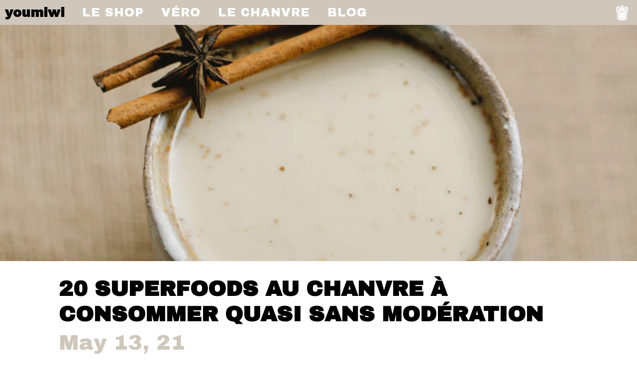

--- FILE ---
content_type: text/html; charset=utf-8
request_url: https://youmiwi.com/blogs/youmiwi/20-superfoods-au-chanvre-a-consommer-quasi-sans-moderation
body_size: 20684
content:
<!doctype html>
<html class="no-js" lang="fr">
<head>
  <meta charset="utf-8">
  <meta http-equiv="X-UA-Compatible" content="IE=edge,chrome=1">
  <meta name="viewport" content="width=device-width, initial-scale=1.0" />
  <meta name="theme-color" content="#557b97">
  <link rel="canonical" href="https://youmiwi.com/blogs/youmiwi/20-superfoods-au-chanvre-a-consommer-quasi-sans-moderation">
  
  <link href="https://fonts.googleapis.com/css?family=Archivo+Black|Roboto:500&display=swap" rel="stylesheet"/><link rel="shortcut icon" href="//youmiwi.com/cdn/shop/files/favicon-32x32_1_32x32.png?v=1613523681" type="image/png"><title>20 Superfoods au Chanvre à consommer quasi sans modération
&ndash; youmiwi</title><meta name="description" content="Le chanvre fait son grand retour ! Cette plante hallucinante ou magique au regard de ses nombreux bienfaits devient un ingrédient de base pour des supers produits alimentaires protéinés et équilibrés. Une sélection de 20 produits locaux."><!-- /snippets/social-meta-tags.liquid -->




<meta property="og:site_name" content="youmiwi">
<meta property="og:url" content="https://youmiwi.com/blogs/youmiwi/20-superfoods-au-chanvre-a-consommer-quasi-sans-moderation">
<meta property="og:title" content="20 Superfoods au Chanvre à consommer quasi sans modération">
<meta property="og:type" content="article">
<meta property="og:description" content="Youmiwi vous dévoile son best of de produits alimentaires... à base de chanvre
Une sélection de 20 produits locaux.">

<meta property="og:image" content="http://youmiwi.com/cdn/shop/articles/tout_est_bon_2_1200x1200.jpg?v=1620917629">
<meta property="og:image:secure_url" content="https://youmiwi.com/cdn/shop/articles/tout_est_bon_2_1200x1200.jpg?v=1620917629">


<meta name="twitter:card" content="summary_large_image">
<meta name="twitter:title" content="20 Superfoods au Chanvre à consommer quasi sans modération">
<meta name="twitter:description" content="Youmiwi vous dévoile son best of de produits alimentaires... à base de chanvre
Une sélection de 20 produits locaux.">




<meta name="p:domain_verify" content="f8b729018d10173046a6870cbaa1345a"/>


  <link href="//youmiwi.com/cdn/shop/t/23/assets/theme.scss.css?v=139146281640108184851685353702" rel="stylesheet" type="text/css" media="all" />
  
  <link href="//youmiwi.com/cdn/shop/t/23/assets/custom-theme.scss.css?v=25426270493150824471686823969" rel="stylesheet" type="text/css" media="all" />

  <script>
    var theme = {
      strings: {
        addToCart: "Ajouter au panier",
        soldOut: "Épuisé",
        unavailable: "Non disponible",
        regularPrice: "Prix normal",
        sale: "Solde",
        showMore: "Afficher plus",
        showLess: "Afficher moins",
        addressError: "Une erreur s\u0026#39;est produite dans la recherche de cette adresse",
        addressNoResults: "Aucun résultat pour cette adresse",
        addressQueryLimit: "Vous avez dépassé la limite d'utilisation de l'API de Google. Pensez à mettre à niveau vers un \u003ca href=\"https:\/\/developers.google.com\/maps\/premium\/usage-limits\"\u003eforfait premium\u003c\/a\u003e.",
        authError: "Une erreur s'est produite lors de l'authentification de votre compte Google Maps.",
        newWindow: "S\u0026#39;ouvre dans une nouvelle fenêtre.",
        external: "Ouvre un site externe.",
        newWindowExternal: "Ouvre un site externe dans une nouvelle fenêtre.",
        quantityMinimumMessage: "La quantité doit être supérieure ou égale à 1"
      },
      moneyFormat: "€{{amount_with_comma_separator}}"
    }

    document.documentElement.className = document.documentElement.className.replace('no-js', 'js');
  </script><script src="//youmiwi.com/cdn/shop/t/23/assets/lazysizes.js?v=94224023136283657951685353301" async="async"></script>
  <script src="//youmiwi.com/cdn/shop/t/23/assets/vendor.js?v=12001839194546984181685353301" defer="defer"></script>
  <script src="//youmiwi.com/cdn/shop/t/23/assets/theme.js?v=61335633270752942751685353301" defer="defer"></script>
  <script src="//ajax.googleapis.com/ajax/libs/jquery/1.11.0/jquery.min.js" type="text/javascript"></script>
  <script src="//youmiwi.com/cdn/shop/t/23/assets/custom-theme.js?v=67331246081490520541685353301" defer="defer"></script>
  
  

  <script>window.performance && window.performance.mark && window.performance.mark('shopify.content_for_header.start');</script><meta id="shopify-digital-wallet" name="shopify-digital-wallet" content="/3716218925/digital_wallets/dialog">
<meta name="shopify-checkout-api-token" content="6f204286572ea9623eb475b194f15493">
<meta id="in-context-paypal-metadata" data-shop-id="3716218925" data-venmo-supported="false" data-environment="production" data-locale="fr_FR" data-paypal-v4="true" data-currency="EUR">
<link rel="alternate" type="application/atom+xml" title="Feed" href="/blogs/youmiwi.atom" />
<script async="async" src="/checkouts/internal/preloads.js?locale=fr-BE"></script>
<script id="shopify-features" type="application/json">{"accessToken":"6f204286572ea9623eb475b194f15493","betas":["rich-media-storefront-analytics"],"domain":"youmiwi.com","predictiveSearch":true,"shopId":3716218925,"locale":"fr"}</script>
<script>var Shopify = Shopify || {};
Shopify.shop = "youmiwi.myshopify.com";
Shopify.locale = "fr";
Shopify.currency = {"active":"EUR","rate":"1.0"};
Shopify.country = "BE";
Shopify.theme = {"name":"Nouveau site 29 mai 23 ymw","id":149646475610,"schema_name":"Debut","schema_version":"12.0.0","theme_store_id":796,"role":"main"};
Shopify.theme.handle = "null";
Shopify.theme.style = {"id":null,"handle":null};
Shopify.cdnHost = "youmiwi.com/cdn";
Shopify.routes = Shopify.routes || {};
Shopify.routes.root = "/";</script>
<script type="module">!function(o){(o.Shopify=o.Shopify||{}).modules=!0}(window);</script>
<script>!function(o){function n(){var o=[];function n(){o.push(Array.prototype.slice.apply(arguments))}return n.q=o,n}var t=o.Shopify=o.Shopify||{};t.loadFeatures=n(),t.autoloadFeatures=n()}(window);</script>
<script id="shop-js-analytics" type="application/json">{"pageType":"article"}</script>
<script defer="defer" async type="module" src="//youmiwi.com/cdn/shopifycloud/shop-js/modules/v2/client.init-shop-cart-sync_BcDpqI9l.fr.esm.js"></script>
<script defer="defer" async type="module" src="//youmiwi.com/cdn/shopifycloud/shop-js/modules/v2/chunk.common_a1Rf5Dlz.esm.js"></script>
<script defer="defer" async type="module" src="//youmiwi.com/cdn/shopifycloud/shop-js/modules/v2/chunk.modal_Djra7sW9.esm.js"></script>
<script type="module">
  await import("//youmiwi.com/cdn/shopifycloud/shop-js/modules/v2/client.init-shop-cart-sync_BcDpqI9l.fr.esm.js");
await import("//youmiwi.com/cdn/shopifycloud/shop-js/modules/v2/chunk.common_a1Rf5Dlz.esm.js");
await import("//youmiwi.com/cdn/shopifycloud/shop-js/modules/v2/chunk.modal_Djra7sW9.esm.js");

  window.Shopify.SignInWithShop?.initShopCartSync?.({"fedCMEnabled":true,"windoidEnabled":true});

</script>
<script>(function() {
  var isLoaded = false;
  function asyncLoad() {
    if (isLoaded) return;
    isLoaded = true;
    var urls = ["https:\/\/chimpstatic.com\/mcjs-connected\/js\/users\/a67d2d615228f959d07624f9f\/d6861251c9c662cda19eae954.js?shop=youmiwi.myshopify.com"];
    for (var i = 0; i < urls.length; i++) {
      var s = document.createElement('script');
      s.type = 'text/javascript';
      s.async = true;
      s.src = urls[i];
      var x = document.getElementsByTagName('script')[0];
      x.parentNode.insertBefore(s, x);
    }
  };
  if(window.attachEvent) {
    window.attachEvent('onload', asyncLoad);
  } else {
    window.addEventListener('load', asyncLoad, false);
  }
})();</script>
<script id="__st">var __st={"a":3716218925,"offset":3600,"reqid":"3d20c29e-8f04-4217-bf2f-78c9577b3646-1769457455","pageurl":"youmiwi.com\/blogs\/youmiwi\/20-superfoods-au-chanvre-a-consommer-quasi-sans-moderation","s":"articles-556406046902","u":"314208168aec","p":"article","rtyp":"article","rid":556406046902};</script>
<script>window.ShopifyPaypalV4VisibilityTracking = true;</script>
<script id="captcha-bootstrap">!function(){'use strict';const t='contact',e='account',n='new_comment',o=[[t,t],['blogs',n],['comments',n],[t,'customer']],c=[[e,'customer_login'],[e,'guest_login'],[e,'recover_customer_password'],[e,'create_customer']],r=t=>t.map((([t,e])=>`form[action*='/${t}']:not([data-nocaptcha='true']) input[name='form_type'][value='${e}']`)).join(','),a=t=>()=>t?[...document.querySelectorAll(t)].map((t=>t.form)):[];function s(){const t=[...o],e=r(t);return a(e)}const i='password',u='form_key',d=['recaptcha-v3-token','g-recaptcha-response','h-captcha-response',i],f=()=>{try{return window.sessionStorage}catch{return}},m='__shopify_v',_=t=>t.elements[u];function p(t,e,n=!1){try{const o=window.sessionStorage,c=JSON.parse(o.getItem(e)),{data:r}=function(t){const{data:e,action:n}=t;return t[m]||n?{data:e,action:n}:{data:t,action:n}}(c);for(const[e,n]of Object.entries(r))t.elements[e]&&(t.elements[e].value=n);n&&o.removeItem(e)}catch(o){console.error('form repopulation failed',{error:o})}}const l='form_type',E='cptcha';function T(t){t.dataset[E]=!0}const w=window,h=w.document,L='Shopify',v='ce_forms',y='captcha';let A=!1;((t,e)=>{const n=(g='f06e6c50-85a8-45c8-87d0-21a2b65856fe',I='https://cdn.shopify.com/shopifycloud/storefront-forms-hcaptcha/ce_storefront_forms_captcha_hcaptcha.v1.5.2.iife.js',D={infoText:'Protégé par hCaptcha',privacyText:'Confidentialité',termsText:'Conditions'},(t,e,n)=>{const o=w[L][v],c=o.bindForm;if(c)return c(t,g,e,D).then(n);var r;o.q.push([[t,g,e,D],n]),r=I,A||(h.body.append(Object.assign(h.createElement('script'),{id:'captcha-provider',async:!0,src:r})),A=!0)});var g,I,D;w[L]=w[L]||{},w[L][v]=w[L][v]||{},w[L][v].q=[],w[L][y]=w[L][y]||{},w[L][y].protect=function(t,e){n(t,void 0,e),T(t)},Object.freeze(w[L][y]),function(t,e,n,w,h,L){const[v,y,A,g]=function(t,e,n){const i=e?o:[],u=t?c:[],d=[...i,...u],f=r(d),m=r(i),_=r(d.filter((([t,e])=>n.includes(e))));return[a(f),a(m),a(_),s()]}(w,h,L),I=t=>{const e=t.target;return e instanceof HTMLFormElement?e:e&&e.form},D=t=>v().includes(t);t.addEventListener('submit',(t=>{const e=I(t);if(!e)return;const n=D(e)&&!e.dataset.hcaptchaBound&&!e.dataset.recaptchaBound,o=_(e),c=g().includes(e)&&(!o||!o.value);(n||c)&&t.preventDefault(),c&&!n&&(function(t){try{if(!f())return;!function(t){const e=f();if(!e)return;const n=_(t);if(!n)return;const o=n.value;o&&e.removeItem(o)}(t);const e=Array.from(Array(32),(()=>Math.random().toString(36)[2])).join('');!function(t,e){_(t)||t.append(Object.assign(document.createElement('input'),{type:'hidden',name:u})),t.elements[u].value=e}(t,e),function(t,e){const n=f();if(!n)return;const o=[...t.querySelectorAll(`input[type='${i}']`)].map((({name:t})=>t)),c=[...d,...o],r={};for(const[a,s]of new FormData(t).entries())c.includes(a)||(r[a]=s);n.setItem(e,JSON.stringify({[m]:1,action:t.action,data:r}))}(t,e)}catch(e){console.error('failed to persist form',e)}}(e),e.submit())}));const S=(t,e)=>{t&&!t.dataset[E]&&(n(t,e.some((e=>e===t))),T(t))};for(const o of['focusin','change'])t.addEventListener(o,(t=>{const e=I(t);D(e)&&S(e,y())}));const B=e.get('form_key'),M=e.get(l),P=B&&M;t.addEventListener('DOMContentLoaded',(()=>{const t=y();if(P)for(const e of t)e.elements[l].value===M&&p(e,B);[...new Set([...A(),...v().filter((t=>'true'===t.dataset.shopifyCaptcha))])].forEach((e=>S(e,t)))}))}(h,new URLSearchParams(w.location.search),n,t,e,['guest_login'])})(!0,!0)}();</script>
<script integrity="sha256-4kQ18oKyAcykRKYeNunJcIwy7WH5gtpwJnB7kiuLZ1E=" data-source-attribution="shopify.loadfeatures" defer="defer" src="//youmiwi.com/cdn/shopifycloud/storefront/assets/storefront/load_feature-a0a9edcb.js" crossorigin="anonymous"></script>
<script data-source-attribution="shopify.dynamic_checkout.dynamic.init">var Shopify=Shopify||{};Shopify.PaymentButton=Shopify.PaymentButton||{isStorefrontPortableWallets:!0,init:function(){window.Shopify.PaymentButton.init=function(){};var t=document.createElement("script");t.src="https://youmiwi.com/cdn/shopifycloud/portable-wallets/latest/portable-wallets.fr.js",t.type="module",document.head.appendChild(t)}};
</script>
<script data-source-attribution="shopify.dynamic_checkout.buyer_consent">
  function portableWalletsHideBuyerConsent(e){var t=document.getElementById("shopify-buyer-consent"),n=document.getElementById("shopify-subscription-policy-button");t&&n&&(t.classList.add("hidden"),t.setAttribute("aria-hidden","true"),n.removeEventListener("click",e))}function portableWalletsShowBuyerConsent(e){var t=document.getElementById("shopify-buyer-consent"),n=document.getElementById("shopify-subscription-policy-button");t&&n&&(t.classList.remove("hidden"),t.removeAttribute("aria-hidden"),n.addEventListener("click",e))}window.Shopify?.PaymentButton&&(window.Shopify.PaymentButton.hideBuyerConsent=portableWalletsHideBuyerConsent,window.Shopify.PaymentButton.showBuyerConsent=portableWalletsShowBuyerConsent);
</script>
<script data-source-attribution="shopify.dynamic_checkout.cart.bootstrap">document.addEventListener("DOMContentLoaded",(function(){function t(){return document.querySelector("shopify-accelerated-checkout-cart, shopify-accelerated-checkout")}if(t())Shopify.PaymentButton.init();else{new MutationObserver((function(e,n){t()&&(Shopify.PaymentButton.init(),n.disconnect())})).observe(document.body,{childList:!0,subtree:!0})}}));
</script>
<link id="shopify-accelerated-checkout-styles" rel="stylesheet" media="screen" href="https://youmiwi.com/cdn/shopifycloud/portable-wallets/latest/accelerated-checkout-backwards-compat.css" crossorigin="anonymous">
<style id="shopify-accelerated-checkout-cart">
        #shopify-buyer-consent {
  margin-top: 1em;
  display: inline-block;
  width: 100%;
}

#shopify-buyer-consent.hidden {
  display: none;
}

#shopify-subscription-policy-button {
  background: none;
  border: none;
  padding: 0;
  text-decoration: underline;
  font-size: inherit;
  cursor: pointer;
}

#shopify-subscription-policy-button::before {
  box-shadow: none;
}

      </style>

<script>window.performance && window.performance.mark && window.performance.mark('shopify.content_for_header.end');</script>
  
  <script type="text/javascript"> window.$crisp=[];window.CRISP_WEBSITE_ID="3fdd00d6-d7c1-46ff-9236-8252a516c37a";(function(){ d=document;s=d.createElement("script"); s.src="https://client.crisp.chat/l.js"; s.async=1;d.getElementsByTagName("head")[0].appendChild(s);})(); </script>
<link href="https://monorail-edge.shopifysvc.com" rel="dns-prefetch">
<script>(function(){if ("sendBeacon" in navigator && "performance" in window) {try {var session_token_from_headers = performance.getEntriesByType('navigation')[0].serverTiming.find(x => x.name == '_s').description;} catch {var session_token_from_headers = undefined;}var session_cookie_matches = document.cookie.match(/_shopify_s=([^;]*)/);var session_token_from_cookie = session_cookie_matches && session_cookie_matches.length === 2 ? session_cookie_matches[1] : "";var session_token = session_token_from_headers || session_token_from_cookie || "";function handle_abandonment_event(e) {var entries = performance.getEntries().filter(function(entry) {return /monorail-edge.shopifysvc.com/.test(entry.name);});if (!window.abandonment_tracked && entries.length === 0) {window.abandonment_tracked = true;var currentMs = Date.now();var navigation_start = performance.timing.navigationStart;var payload = {shop_id: 3716218925,url: window.location.href,navigation_start,duration: currentMs - navigation_start,session_token,page_type: "article"};window.navigator.sendBeacon("https://monorail-edge.shopifysvc.com/v1/produce", JSON.stringify({schema_id: "online_store_buyer_site_abandonment/1.1",payload: payload,metadata: {event_created_at_ms: currentMs,event_sent_at_ms: currentMs}}));}}window.addEventListener('pagehide', handle_abandonment_event);}}());</script>
<script id="web-pixels-manager-setup">(function e(e,d,r,n,o){if(void 0===o&&(o={}),!Boolean(null===(a=null===(i=window.Shopify)||void 0===i?void 0:i.analytics)||void 0===a?void 0:a.replayQueue)){var i,a;window.Shopify=window.Shopify||{};var t=window.Shopify;t.analytics=t.analytics||{};var s=t.analytics;s.replayQueue=[],s.publish=function(e,d,r){return s.replayQueue.push([e,d,r]),!0};try{self.performance.mark("wpm:start")}catch(e){}var l=function(){var e={modern:/Edge?\/(1{2}[4-9]|1[2-9]\d|[2-9]\d{2}|\d{4,})\.\d+(\.\d+|)|Firefox\/(1{2}[4-9]|1[2-9]\d|[2-9]\d{2}|\d{4,})\.\d+(\.\d+|)|Chrom(ium|e)\/(9{2}|\d{3,})\.\d+(\.\d+|)|(Maci|X1{2}).+ Version\/(15\.\d+|(1[6-9]|[2-9]\d|\d{3,})\.\d+)([,.]\d+|)( \(\w+\)|)( Mobile\/\w+|) Safari\/|Chrome.+OPR\/(9{2}|\d{3,})\.\d+\.\d+|(CPU[ +]OS|iPhone[ +]OS|CPU[ +]iPhone|CPU IPhone OS|CPU iPad OS)[ +]+(15[._]\d+|(1[6-9]|[2-9]\d|\d{3,})[._]\d+)([._]\d+|)|Android:?[ /-](13[3-9]|1[4-9]\d|[2-9]\d{2}|\d{4,})(\.\d+|)(\.\d+|)|Android.+Firefox\/(13[5-9]|1[4-9]\d|[2-9]\d{2}|\d{4,})\.\d+(\.\d+|)|Android.+Chrom(ium|e)\/(13[3-9]|1[4-9]\d|[2-9]\d{2}|\d{4,})\.\d+(\.\d+|)|SamsungBrowser\/([2-9]\d|\d{3,})\.\d+/,legacy:/Edge?\/(1[6-9]|[2-9]\d|\d{3,})\.\d+(\.\d+|)|Firefox\/(5[4-9]|[6-9]\d|\d{3,})\.\d+(\.\d+|)|Chrom(ium|e)\/(5[1-9]|[6-9]\d|\d{3,})\.\d+(\.\d+|)([\d.]+$|.*Safari\/(?![\d.]+ Edge\/[\d.]+$))|(Maci|X1{2}).+ Version\/(10\.\d+|(1[1-9]|[2-9]\d|\d{3,})\.\d+)([,.]\d+|)( \(\w+\)|)( Mobile\/\w+|) Safari\/|Chrome.+OPR\/(3[89]|[4-9]\d|\d{3,})\.\d+\.\d+|(CPU[ +]OS|iPhone[ +]OS|CPU[ +]iPhone|CPU IPhone OS|CPU iPad OS)[ +]+(10[._]\d+|(1[1-9]|[2-9]\d|\d{3,})[._]\d+)([._]\d+|)|Android:?[ /-](13[3-9]|1[4-9]\d|[2-9]\d{2}|\d{4,})(\.\d+|)(\.\d+|)|Mobile Safari.+OPR\/([89]\d|\d{3,})\.\d+\.\d+|Android.+Firefox\/(13[5-9]|1[4-9]\d|[2-9]\d{2}|\d{4,})\.\d+(\.\d+|)|Android.+Chrom(ium|e)\/(13[3-9]|1[4-9]\d|[2-9]\d{2}|\d{4,})\.\d+(\.\d+|)|Android.+(UC? ?Browser|UCWEB|U3)[ /]?(15\.([5-9]|\d{2,})|(1[6-9]|[2-9]\d|\d{3,})\.\d+)\.\d+|SamsungBrowser\/(5\.\d+|([6-9]|\d{2,})\.\d+)|Android.+MQ{2}Browser\/(14(\.(9|\d{2,})|)|(1[5-9]|[2-9]\d|\d{3,})(\.\d+|))(\.\d+|)|K[Aa][Ii]OS\/(3\.\d+|([4-9]|\d{2,})\.\d+)(\.\d+|)/},d=e.modern,r=e.legacy,n=navigator.userAgent;return n.match(d)?"modern":n.match(r)?"legacy":"unknown"}(),u="modern"===l?"modern":"legacy",c=(null!=n?n:{modern:"",legacy:""})[u],f=function(e){return[e.baseUrl,"/wpm","/b",e.hashVersion,"modern"===e.buildTarget?"m":"l",".js"].join("")}({baseUrl:d,hashVersion:r,buildTarget:u}),m=function(e){var d=e.version,r=e.bundleTarget,n=e.surface,o=e.pageUrl,i=e.monorailEndpoint;return{emit:function(e){var a=e.status,t=e.errorMsg,s=(new Date).getTime(),l=JSON.stringify({metadata:{event_sent_at_ms:s},events:[{schema_id:"web_pixels_manager_load/3.1",payload:{version:d,bundle_target:r,page_url:o,status:a,surface:n,error_msg:t},metadata:{event_created_at_ms:s}}]});if(!i)return console&&console.warn&&console.warn("[Web Pixels Manager] No Monorail endpoint provided, skipping logging."),!1;try{return self.navigator.sendBeacon.bind(self.navigator)(i,l)}catch(e){}var u=new XMLHttpRequest;try{return u.open("POST",i,!0),u.setRequestHeader("Content-Type","text/plain"),u.send(l),!0}catch(e){return console&&console.warn&&console.warn("[Web Pixels Manager] Got an unhandled error while logging to Monorail."),!1}}}}({version:r,bundleTarget:l,surface:e.surface,pageUrl:self.location.href,monorailEndpoint:e.monorailEndpoint});try{o.browserTarget=l,function(e){var d=e.src,r=e.async,n=void 0===r||r,o=e.onload,i=e.onerror,a=e.sri,t=e.scriptDataAttributes,s=void 0===t?{}:t,l=document.createElement("script"),u=document.querySelector("head"),c=document.querySelector("body");if(l.async=n,l.src=d,a&&(l.integrity=a,l.crossOrigin="anonymous"),s)for(var f in s)if(Object.prototype.hasOwnProperty.call(s,f))try{l.dataset[f]=s[f]}catch(e){}if(o&&l.addEventListener("load",o),i&&l.addEventListener("error",i),u)u.appendChild(l);else{if(!c)throw new Error("Did not find a head or body element to append the script");c.appendChild(l)}}({src:f,async:!0,onload:function(){if(!function(){var e,d;return Boolean(null===(d=null===(e=window.Shopify)||void 0===e?void 0:e.analytics)||void 0===d?void 0:d.initialized)}()){var d=window.webPixelsManager.init(e)||void 0;if(d){var r=window.Shopify.analytics;r.replayQueue.forEach((function(e){var r=e[0],n=e[1],o=e[2];d.publishCustomEvent(r,n,o)})),r.replayQueue=[],r.publish=d.publishCustomEvent,r.visitor=d.visitor,r.initialized=!0}}},onerror:function(){return m.emit({status:"failed",errorMsg:"".concat(f," has failed to load")})},sri:function(e){var d=/^sha384-[A-Za-z0-9+/=]+$/;return"string"==typeof e&&d.test(e)}(c)?c:"",scriptDataAttributes:o}),m.emit({status:"loading"})}catch(e){m.emit({status:"failed",errorMsg:(null==e?void 0:e.message)||"Unknown error"})}}})({shopId: 3716218925,storefrontBaseUrl: "https://youmiwi.com",extensionsBaseUrl: "https://extensions.shopifycdn.com/cdn/shopifycloud/web-pixels-manager",monorailEndpoint: "https://monorail-edge.shopifysvc.com/unstable/produce_batch",surface: "storefront-renderer",enabledBetaFlags: ["2dca8a86"],webPixelsConfigList: [{"id":"1107788122","configuration":"{\"config\":\"{\\\"pixel_id\\\":\\\"G-MNTDHKK05P\\\",\\\"gtag_events\\\":[{\\\"type\\\":\\\"purchase\\\",\\\"action_label\\\":\\\"G-MNTDHKK05P\\\"},{\\\"type\\\":\\\"page_view\\\",\\\"action_label\\\":\\\"G-MNTDHKK05P\\\"},{\\\"type\\\":\\\"view_item\\\",\\\"action_label\\\":\\\"G-MNTDHKK05P\\\"},{\\\"type\\\":\\\"search\\\",\\\"action_label\\\":\\\"G-MNTDHKK05P\\\"},{\\\"type\\\":\\\"add_to_cart\\\",\\\"action_label\\\":\\\"G-MNTDHKK05P\\\"},{\\\"type\\\":\\\"begin_checkout\\\",\\\"action_label\\\":\\\"G-MNTDHKK05P\\\"},{\\\"type\\\":\\\"add_payment_info\\\",\\\"action_label\\\":\\\"G-MNTDHKK05P\\\"}],\\\"enable_monitoring_mode\\\":false}\"}","eventPayloadVersion":"v1","runtimeContext":"OPEN","scriptVersion":"b2a88bafab3e21179ed38636efcd8a93","type":"APP","apiClientId":1780363,"privacyPurposes":[],"dataSharingAdjustments":{"protectedCustomerApprovalScopes":["read_customer_address","read_customer_email","read_customer_name","read_customer_personal_data","read_customer_phone"]}},{"id":"273514842","configuration":"{\"pixel_id\":\"1347370918736579\",\"pixel_type\":\"facebook_pixel\",\"metaapp_system_user_token\":\"-\"}","eventPayloadVersion":"v1","runtimeContext":"OPEN","scriptVersion":"ca16bc87fe92b6042fbaa3acc2fbdaa6","type":"APP","apiClientId":2329312,"privacyPurposes":["ANALYTICS","MARKETING","SALE_OF_DATA"],"dataSharingAdjustments":{"protectedCustomerApprovalScopes":["read_customer_address","read_customer_email","read_customer_name","read_customer_personal_data","read_customer_phone"]}},{"id":"shopify-app-pixel","configuration":"{}","eventPayloadVersion":"v1","runtimeContext":"STRICT","scriptVersion":"0450","apiClientId":"shopify-pixel","type":"APP","privacyPurposes":["ANALYTICS","MARKETING"]},{"id":"shopify-custom-pixel","eventPayloadVersion":"v1","runtimeContext":"LAX","scriptVersion":"0450","apiClientId":"shopify-pixel","type":"CUSTOM","privacyPurposes":["ANALYTICS","MARKETING"]}],isMerchantRequest: false,initData: {"shop":{"name":"youmiwi","paymentSettings":{"currencyCode":"EUR"},"myshopifyDomain":"youmiwi.myshopify.com","countryCode":"BE","storefrontUrl":"https:\/\/youmiwi.com"},"customer":null,"cart":null,"checkout":null,"productVariants":[],"purchasingCompany":null},},"https://youmiwi.com/cdn","fcfee988w5aeb613cpc8e4bc33m6693e112",{"modern":"","legacy":""},{"shopId":"3716218925","storefrontBaseUrl":"https:\/\/youmiwi.com","extensionBaseUrl":"https:\/\/extensions.shopifycdn.com\/cdn\/shopifycloud\/web-pixels-manager","surface":"storefront-renderer","enabledBetaFlags":"[\"2dca8a86\"]","isMerchantRequest":"false","hashVersion":"fcfee988w5aeb613cpc8e4bc33m6693e112","publish":"custom","events":"[[\"page_viewed\",{}]]"});</script><script>
  window.ShopifyAnalytics = window.ShopifyAnalytics || {};
  window.ShopifyAnalytics.meta = window.ShopifyAnalytics.meta || {};
  window.ShopifyAnalytics.meta.currency = 'EUR';
  var meta = {"page":{"pageType":"article","resourceType":"article","resourceId":556406046902,"requestId":"3d20c29e-8f04-4217-bf2f-78c9577b3646-1769457455"}};
  for (var attr in meta) {
    window.ShopifyAnalytics.meta[attr] = meta[attr];
  }
</script>
<script class="analytics">
  (function () {
    var customDocumentWrite = function(content) {
      var jquery = null;

      if (window.jQuery) {
        jquery = window.jQuery;
      } else if (window.Checkout && window.Checkout.$) {
        jquery = window.Checkout.$;
      }

      if (jquery) {
        jquery('body').append(content);
      }
    };

    var hasLoggedConversion = function(token) {
      if (token) {
        return document.cookie.indexOf('loggedConversion=' + token) !== -1;
      }
      return false;
    }

    var setCookieIfConversion = function(token) {
      if (token) {
        var twoMonthsFromNow = new Date(Date.now());
        twoMonthsFromNow.setMonth(twoMonthsFromNow.getMonth() + 2);

        document.cookie = 'loggedConversion=' + token + '; expires=' + twoMonthsFromNow;
      }
    }

    var trekkie = window.ShopifyAnalytics.lib = window.trekkie = window.trekkie || [];
    if (trekkie.integrations) {
      return;
    }
    trekkie.methods = [
      'identify',
      'page',
      'ready',
      'track',
      'trackForm',
      'trackLink'
    ];
    trekkie.factory = function(method) {
      return function() {
        var args = Array.prototype.slice.call(arguments);
        args.unshift(method);
        trekkie.push(args);
        return trekkie;
      };
    };
    for (var i = 0; i < trekkie.methods.length; i++) {
      var key = trekkie.methods[i];
      trekkie[key] = trekkie.factory(key);
    }
    trekkie.load = function(config) {
      trekkie.config = config || {};
      trekkie.config.initialDocumentCookie = document.cookie;
      var first = document.getElementsByTagName('script')[0];
      var script = document.createElement('script');
      script.type = 'text/javascript';
      script.onerror = function(e) {
        var scriptFallback = document.createElement('script');
        scriptFallback.type = 'text/javascript';
        scriptFallback.onerror = function(error) {
                var Monorail = {
      produce: function produce(monorailDomain, schemaId, payload) {
        var currentMs = new Date().getTime();
        var event = {
          schema_id: schemaId,
          payload: payload,
          metadata: {
            event_created_at_ms: currentMs,
            event_sent_at_ms: currentMs
          }
        };
        return Monorail.sendRequest("https://" + monorailDomain + "/v1/produce", JSON.stringify(event));
      },
      sendRequest: function sendRequest(endpointUrl, payload) {
        // Try the sendBeacon API
        if (window && window.navigator && typeof window.navigator.sendBeacon === 'function' && typeof window.Blob === 'function' && !Monorail.isIos12()) {
          var blobData = new window.Blob([payload], {
            type: 'text/plain'
          });

          if (window.navigator.sendBeacon(endpointUrl, blobData)) {
            return true;
          } // sendBeacon was not successful

        } // XHR beacon

        var xhr = new XMLHttpRequest();

        try {
          xhr.open('POST', endpointUrl);
          xhr.setRequestHeader('Content-Type', 'text/plain');
          xhr.send(payload);
        } catch (e) {
          console.log(e);
        }

        return false;
      },
      isIos12: function isIos12() {
        return window.navigator.userAgent.lastIndexOf('iPhone; CPU iPhone OS 12_') !== -1 || window.navigator.userAgent.lastIndexOf('iPad; CPU OS 12_') !== -1;
      }
    };
    Monorail.produce('monorail-edge.shopifysvc.com',
      'trekkie_storefront_load_errors/1.1',
      {shop_id: 3716218925,
      theme_id: 149646475610,
      app_name: "storefront",
      context_url: window.location.href,
      source_url: "//youmiwi.com/cdn/s/trekkie.storefront.a804e9514e4efded663580eddd6991fcc12b5451.min.js"});

        };
        scriptFallback.async = true;
        scriptFallback.src = '//youmiwi.com/cdn/s/trekkie.storefront.a804e9514e4efded663580eddd6991fcc12b5451.min.js';
        first.parentNode.insertBefore(scriptFallback, first);
      };
      script.async = true;
      script.src = '//youmiwi.com/cdn/s/trekkie.storefront.a804e9514e4efded663580eddd6991fcc12b5451.min.js';
      first.parentNode.insertBefore(script, first);
    };
    trekkie.load(
      {"Trekkie":{"appName":"storefront","development":false,"defaultAttributes":{"shopId":3716218925,"isMerchantRequest":null,"themeId":149646475610,"themeCityHash":"14123696809657806381","contentLanguage":"fr","currency":"EUR","eventMetadataId":"d8f8bfb0-b5d9-422a-bb3c-56257b866191"},"isServerSideCookieWritingEnabled":true,"monorailRegion":"shop_domain","enabledBetaFlags":["65f19447"]},"Session Attribution":{},"S2S":{"facebookCapiEnabled":true,"source":"trekkie-storefront-renderer","apiClientId":580111}}
    );

    var loaded = false;
    trekkie.ready(function() {
      if (loaded) return;
      loaded = true;

      window.ShopifyAnalytics.lib = window.trekkie;

      var originalDocumentWrite = document.write;
      document.write = customDocumentWrite;
      try { window.ShopifyAnalytics.merchantGoogleAnalytics.call(this); } catch(error) {};
      document.write = originalDocumentWrite;

      window.ShopifyAnalytics.lib.page(null,{"pageType":"article","resourceType":"article","resourceId":556406046902,"requestId":"3d20c29e-8f04-4217-bf2f-78c9577b3646-1769457455","shopifyEmitted":true});

      var match = window.location.pathname.match(/checkouts\/(.+)\/(thank_you|post_purchase)/)
      var token = match? match[1]: undefined;
      if (!hasLoggedConversion(token)) {
        setCookieIfConversion(token);
        
      }
    });


        var eventsListenerScript = document.createElement('script');
        eventsListenerScript.async = true;
        eventsListenerScript.src = "//youmiwi.com/cdn/shopifycloud/storefront/assets/shop_events_listener-3da45d37.js";
        document.getElementsByTagName('head')[0].appendChild(eventsListenerScript);

})();</script>
  <script>
  if (!window.ga || (window.ga && typeof window.ga !== 'function')) {
    window.ga = function ga() {
      (window.ga.q = window.ga.q || []).push(arguments);
      if (window.Shopify && window.Shopify.analytics && typeof window.Shopify.analytics.publish === 'function') {
        window.Shopify.analytics.publish("ga_stub_called", {}, {sendTo: "google_osp_migration"});
      }
      console.error("Shopify's Google Analytics stub called with:", Array.from(arguments), "\nSee https://help.shopify.com/manual/promoting-marketing/pixels/pixel-migration#google for more information.");
    };
    if (window.Shopify && window.Shopify.analytics && typeof window.Shopify.analytics.publish === 'function') {
      window.Shopify.analytics.publish("ga_stub_initialized", {}, {sendTo: "google_osp_migration"});
    }
  }
</script>
<script
  defer
  src="https://youmiwi.com/cdn/shopifycloud/perf-kit/shopify-perf-kit-3.0.4.min.js"
  data-application="storefront-renderer"
  data-shop-id="3716218925"
  data-render-region="gcp-us-east1"
  data-page-type="article"
  data-theme-instance-id="149646475610"
  data-theme-name="Debut"
  data-theme-version="12.0.0"
  data-monorail-region="shop_domain"
  data-resource-timing-sampling-rate="10"
  data-shs="true"
  data-shs-beacon="true"
  data-shs-export-with-fetch="true"
  data-shs-logs-sample-rate="1"
  data-shs-beacon-endpoint="https://youmiwi.com/api/collect"
></script>
</head>

<body class="template-article">

  <a class="in-page-link visually-hidden skip-link" href="#MainContent">Passer au contenu</a>

 <div id="shopify-section-navigation" class="shopify-section">

<div class="navigation">
  <div tabindex="0" class="no-focus-outline navigation_menu">

    <span>menu</span>

    <ul class="navigation__menu">
      
      <li>

        

        <span class="link" style="cursor: pointer;">LE SHOP</span>			


        <ul>
            

          <li>
            <a href= "/collections/women" class="link">F</a>   
          </li>
            

          <li>
            <a href= "/collections/men" class="link">H</a>   
          </li>
          
        </ul>

         
      </li>
      
      <li>

        

        <a href="/pages/vero" class="link">
          Véro
        </a>

         
      </li>
      
      <li>

        

        <a href="/pages/le-chanvre" class="link">
          Le chanvre
        </a>

         
      </li>
      
      <li>

        

        <a href="/blogs/youmiwi" class="link">
          BLOG
        </a>

         
      </li>
      
    </ul>
  </div>


  <h1 class="navigation__title">
    <a href="/">youmiwi</a>
  </h1>


  <div class="navigation_right">
     
      <div class="navigation__cart" tabindex="20">

        <img src="//youmiwi.com/cdn/shop/files/backpack_icone_small.png?v=1613519672" alt="backpack icon" class="open-cart-dropdown" />

        <div class="navigation__cart__dropdown">
          <span class="cross close-cart-dropdown">x</span>
          
          <ul  class="cart-items">

          </ul>

          <div class="checkout-container">
            <a class="cta--black-blue close-cart-dropdown">CONTINUE</a>
            
            <a id="nav-checkout-link" class="cta--blue-orange stop-propagation" href="/cart" style="display:none;">CHECKOUT</a>
          </div>
        </div>
      </div>
      
    
    

  </div>
</div>




<script>
  
  
  $('.open-cart-dropdown').mouseenter(function(e) {
  	$(this).prop('src', "//youmiwi.com/cdn/shop/files/sac_a_dos_noir_small.png?v=1613521723")
  });
  
  $('.open-cart-dropdown').mouseleave(function(e) {
  	$(this).prop('src', "//youmiwi.com/cdn/shop/files/backpack_icone_small.png?v=1613519672");
  });
  
  
  function updateItem(itemId, quantity) {
      	$.post('/cart/change.js', {
          id: itemId,
			quantity: quantity
        }).then(function(res) {
			console.log('update item res', res);
		})
    }

	function getAllItems () {
		return $('.cart-items > .cart-item');
	}
  
    function getItemCount (item) {
		return Number(item.find('.count').text());
    }
  
   function init() {
    
           $('.cart-items > .cart-item').each(function() {
			
             console.log('each item');
             
            const item = $(this);
            const itemId = item.attr('id');

            item.find('.cross--small').click(function() {
                updateItem(itemId, 0);
                item.remove();
                const items = getAllItems(item);
                if(items.length - 1 <= 0) {
                    $('.cart-items').remove();
                }
            });

            const counter = $(this).find('.counter');
            const plus = counter.find('.plus');
            const minus = counter.find('.minus');
            const countEl = counter.find('.count');
             
             function hideCheckoutLinkIfnoMoreItems () {
               
               const productsLeft = $('.minus').filter(function () {
               	return $(this).css('visibility') !== 'hidden'
               });
              
               
               if(productsLeft.size() === 0) {
               	$('#nav-checkout-link').hide();
               }
             }

            let count = countEl.text();

                  plus.click(function() {
                    count++;
                    countEl.text(count);
                    updateItem(itemId, count);
                    minus.css('visibility', 'visible');
                    $('#nav-checkout-link').show();
                  });

                  minus.click(function () {
                    
                    if(minus.css('visibility') === 'hidden' || !count) {return;} 
                    
                    
                    count--;
                    countEl.text(count);
                    updateItem(itemId, count);
                    if(!count) {
                        minus.css('visibility', 'hidden');
                      	return hideCheckoutLinkIfnoMoreItems();
                    }
                    minus.css('visibility', 'visible');
                  });
        });
           
    }  
  
  $(document).ready(function(){

    const dropdown = $('.navigation__cart__dropdown');
    
    $('.close-cart-dropdown, .open-cart-dropdown')
    .each(function() {
    	$(this).click(function(e) {
          e.stopPropagation();
          dropdown.toggle();
      });
    });

	 dropdown.click(function(evt){
    	evt.stopPropagation();
    });
    
    $('body').click(function(){
    	dropdown.hide();
    });
    
	function loadCart(cb) {
		jQuery.getJSON('/cart.js', function(res) {
          if(res.items) {
				cb(res.items);
			}
		});
	}

	function appendItems(container) {
		return function (items) {
			items.forEach(function (item) {
				
				const line = $('<li/>')
						.addClass('cart-item')
						.attr('id', item.id)
						.data('price', item.final_price);
				
				const cross = $('<span/>').addClass('cross--small').addClass('hide').text('x');

				line.append(cross);

				const img = $('<img/>').attr('src', item.image);

				line.append(
					$('<a/>').attr('href', item.url)
						.append(img)
				);

				const body = $('<div/>');

				const title = $('<a/>').addClass('item__title').attr('href', item.url).text(item.title);
				
				body.append(title);
				

				const counter = $('<div/>').addClass('counter');

				counter.append(
                  $('<span>').addClass('minus').text('-')
				);

				counter.append(
					$('<span/>').addClass('count').text(item.quantity)
				);

				counter.append(
					$('<span/>')
						.addClass('plus').text('+')
				);
				
				body.append(counter);

				line.append(body);

					
				itemsContainer.append(line);
			});
		}
	}

	const itemsContainer = $('.cart-items');
	
	$('.open-cart-dropdown').click(function(e) {
      
        const checkoutLink = $('#nav-checkout-link');

      	itemsContainer.empty();
      
        loadCart(function(items) {
          
          if(items.length) {
          	appendItems(itemsContainer)(items);
            
            checkoutLink.show();
          }
          
          if(!items.length) {
          	$('.cart-items').append("<span class='emtpy_cart_text'>Vous n'avez pas encore d'articles.</span>");
			checkoutLink.hide();
          }
                                    
          setTimeout(function () {
            init();
          }, 1000)
        });
	});
    
});
</script>


</div>

  <div class="page-container" id="PageContainer">

    <main class="main-content js-focus-hidden" id="MainContent" role="main" tabindex="-1">
      
<div id="shopify-section-article-header" class="shopify-section article-header">


<style>
  .article-header {
      background-image: url(//youmiwi.com/cdn/shop/articles/tout_est_bon_2_800x.jpg?v=1620917629);
  	}
</style>



</div>
  <article class="article__container">
    <div id="shopify-section-article-post" class="shopify-section custom-container content">

<article>
  <h1>20 Superfoods au Chanvre à consommer quasi sans modération</h1>

  <span class="createdAt">
      May 13, 21
  </span>
  
  <div class="content article__content">

  <h2><span style="font-weight: 400;"><strong>Le chanvre</strong> fait son grand retour ! C’est certain. Cette <a href="https://youmiwi.com/pages/le-chanvre" title="le chanvre, plante écologique, la matière textile de youmiwi"><strong>plante hallucinante</strong> ou <strong>magique</strong> </a>au regard de ses nombreux bienfaits est aussi une<strong><a href="https://youmiwi.com/blogs/youmiwi/tout-est-bon-dans-le-chanvre" title="le chanvre une plante zéro déchet - youmiwi"> plante zéro déchet</a>.</strong>  </span></h2>
<h2><span style="font-weight: 400;">Car oui, <a href="https://youmiwi.com/blogs/youmiwi/tout-est-bon-dans-le-chanvre" title="le chanvre, une plante zéro déchet - youmiwi"><strong> tout est bon dans le chanvre</strong></a>; je vous en parlais <a href="https://youmiwi.com/blogs/youmiwi/tout-est-bon-dans-le-chanvre" title="blog youmiwi spécialiste textile chanvre">ici.</a> Mais tout ne se mange pas ...  Si vous êtes gourmand, je vous laisse un peu sur votre faim. </span></h2>
<h3>
<span style="font-weight: 400;"></span><span style="font-weight: 400;">Alors, qu’allons-nous déguster ?</span>
</h3>
<p><span style="font-weight: 400;">Si vous avez l’âme d’un cuisinier, j’imagine  que vous avez probablement déjà testé l’huile ou les graines de chanvre.  Si l’aventure culinaire n’est pas vraiment votre truc, mais que même cela vous tente d’essayer. Vous trouverez ici une quinzaine d’<strong>aliments à découvrir.</strong></span></p>
<p><span style="font-weight: 400;">L’offre étant de plus en plus grande, choisir n’est pas toujours évident. Comme pour mon guide des marques de <strong>sport écoresponsables</strong>, j’ai retenu des critères qui étaient en <strong>accord avec <a href="https://youmiwi.com/pages/vero" title="créatrice de youmiwi, vetements en chanvre">mes valeurs perso</a>.</strong></span></p>
<p><span style="font-weight: 400;">Je suis loin d’être exhaustive, ce n’est pas du tout mon objectif. Non, j’ai envie de vous partager mes découvertes de ces dernières années. Depuis que j’ai changé de vie, <a href="https://youmiwi.com/blogs/youmiwi/ah-tu-fabriques-des-vetements-en-chanvre" title="youmiwi, marque de textile en chanvre made in france"><strong> je suis tombée dans le chanvre</strong></a>, toujours attirée  (ou on me fait découvrir) par <strong>les produits à base de chanvre</strong>.</span></p>
<p><strong>Alors quels sont les critères qui ont guidé ma sélection</strong> :</p>
<ul>
<li style="font-weight: 400;">
<h4><span style="font-weight: 400;"><strong>1. des produits européens</strong> fabriqués près de chez nous</span></h4>
</li>
<li style="font-weight: 400;">
<h4><strong>2. conçus, fabriqués par des petits entrepreneurs</strong></h4>
</li>
<li style="font-weight: 400;">
<p><span style="font-weight: 400;"></span>Vous ne retrouverez pas des produits de la grande distribution, ce qui ne veut pas dire que vous ne pouvez pas les acheter en grande distribution, je n’ai pas repris par exemple les produits en chanvre de la marque Carrefour. Vous trouverez des produits fabriqués par de petites entreprises, avec une préférence pour des produits fabriqués par des spécialistes du chanvre. </p>
</li>
<li style="font-weight: 400;">
<li style="font-weight: 400;">
<h4><strong>3. des produits qui, à priori, plaisent aux sportifs</strong></h4>
</li>
<li style="font-weight: 400;"><span style="font-weight: 400;">Des produits qui font partie de la <strong>routine alimentaire du sportif.</strong>  C’est assez logique puisque nous avons affaire à des graines qui offrent un très <strong>bel apport de protéines</strong> et sont en plus hyper digestes. Des bienfaits toujours recherchés par le sportif.</span></li>
</ul>
<p><span style="font-weight: 400;">Une petite précision, <strong>j’ai testé certains produits</strong> mais pas tous.  Quand c’est le cas, je le signale.  Ben tiens, cela me donne idée, je mettrai à jour cet article au fil des mes dégustations.</span></p>
<p> </p>
<h3><span style="font-weight: 400;">Commençons par les ingrédients de base : les produits non transformés</span></h3>
<h4><span style="font-weight: 400;">Graine de chanvre</span></h4>
<p><b>La base de la base, c’est évidemment la graine de chanvre. </b>Je vous le disais :</p>
<p><b>Sa teneur en  protéine est très élevée </b><span style="font-weight: 400;">(tout en étant faciles à digérer, bien plus que le soja par exemple). La <strong>graine de chanvre</strong> entière contient environ <strong>25 % de protéines, 30 % de glucides et 15 % de fibres insolubles</strong>, carotène, potassium, magnésium, soufre, calcium, fer et zinc, ainsi que de vitamines E, C, B1, B2, B3 et B6. Les atouts de cette plante sont bien là. </span></p>
<p><span style="font-weight: 400;">Avec des graines on peut se préparer plein de bonnes choses. Salades, houmous, granola, couscous, … </span></p>
<br>
<h5>
<strong><span style="color: #355496;"><a href="https://cannavie.be/categorie-produit/aliments/" style="color: #355496;">Canavie graines de chanvre</a></span></strong><span style="font-weight: 400;"><strong><span style="color: #355496;"> </span> </strong>Origine Belgique</span>
</h5>
<p><span style="font-weight: 400;">Producteur de graines de chanvre depuis 2016. Un des pionniers. Ses graines sont délicieuses (testées ;-) et sa gamme hyper complète.</span></p>
<a href="https://www.nuntisunya.com/boutique/alimentation/crw-6">
<h5>
<strong><span style="color: #355496;">Nuntisunya graines de chanvre  </span></strong><span style="color: #000000;">Origine France</span>
</h5>
</a>
<p><span style="font-weight: 400;">La première fois que j’ai mangé des <strong>graines de chanvre</strong>, c’était au tout début de <a href="https://youmiwi.com/blogs/youmiwi/ah-tu-fabriques-des-vetements-en-chanvre"><strong>mon aventure entrepreneuriale</strong></a>, lors d‘une réunion des l'association <a href="https://linetchanvrebio.org/">LCBIO, <strong>Lin &amp; chanvre bio</strong>, </a>regroupant<strong> les acteurs du lin et du chanvre en France</strong>.  Ce jour-là, </span><a href="https://www.nuntisunya.com/qui-sommes-nous/">Vincent Lartizien</a> qui développe les produits <a href="https://www.nuntisunya.com/">Nunti Sunya</a>, tous en chanvre, de l’alimentation, des cosmétiques et bientôt du textile, avait amené ses graines. J’ai mangé cela tout simplement, sans rien. Une découverte. Agréable en bouche, légèrement croquant, avec un petit goût noisette.  Alors, oui, ma première référence en graines et en huile sera la marque de Vincent. Ma madeleine de chanvre ;-)</p>
<br>
<h5><strong><span style="color: #355496;"><a href="https://purasana.com/fr/superaliment/graines-de-chanvre-decortiquees" style="color: #355496;">Purasana </a></span></strong></h5>
<p><span style="font-weight: 400;">Marque belge, une référence,  super bien distribuée et très visible dans les magasins bios.  Depuis 2010 l'entreprise s’est spécialisée dans les</span><span style="font-weight: 400;"> poudres végétales biologiques</span><span style="font-weight: 400;">. Ils ont aujourd’hui plus de 250 références (aloe vera, coco, betterave, maca, spiruline, …) dont plusieurs à base de chanvre ainsi que de sachets de </span><a href="https://purasana.com/fr/superaliment/graines-de-chanvre-decortiquees"><span style="font-weight: 400;">graines de chanvre décortiquées</span></a><span style="font-weight: 400;"> brutes et biologiques d'Europe ou de Chine. Très bon goût également.</span></p>
<p> </p>
<h4><span style="font-weight: 400;">Huile de chanvre</span></h4>
<p><span style="font-weight: 400;">Encore une vedette. L’<strong>huile de chanvre</strong>.  Un <strong>allié de choix</strong> dans vos routines <strong>santé au naturel</strong> (</span><span style="font-weight: 400;">bien-être articulaire, cardio-vasculaire, cérébrale, …)</span></p>
<p>Pourquoi ? Grâce à sa richesse et son <strong>équilibre en oméga-3 et oméga-6.</strong> Deux acides gras essentiels qui ne sont <strong>pas produits par notre corps</strong>, dont nous devons trouver l’apport uniquement par notre alimentation.</p>
<p><span style="font-weight: 400;">Une cuillère à soupe par jour d’huile de chanvre couvre quasi nos besoins journaliers en oméga 3 et 6.</span></p>
<br>
<p><strong><a href="https://cannavie.be/produit/huile-de-chanvre/"><span style="color: #355496;">Canavie Huile de chanvre</span>,</a></strong><span style="font-weight: 400;"> Origine Belgique</span></p>
<p><span style="font-weight: 400;">Testée. Parfaitement équilibrée, divinement verte, et toujours ce goût “noisette des champs” … Je sais cela n’existe pas mais vous comprendrez quand vous l’aurez goûtée.</span></p>
<br>
<p><strong><span style="color: #355496;"><a href="https://www.nuntisunya.com/boutique/alimentation/crw-6" style="color: #355496;">Nuntisunya huile de chanvre</a></span></strong><span style="font-weight: 400;"> Origine France</span></p>
<p><span style="font-weight: 400;">Cultivé, pressé à froid et embouteillé en France.</span></p>
<br>
<p><span style="font-weight: 400;">Vous en trouverez beaucoup d’autres, je vous ai présenté là des produits de deux chanvriers “pur et dur”… Des spécialistes du chanvre, passionnés et experts.</span></p>
<br>
<h3><span style="font-weight: 400;">Des superfoods “transformés”</span></h3>
<br>
<h4><span style="font-weight: 400;">Chocolat </span></h4>
<br>
<p><strong><span style="color: #355496;"><a href="https://www.lchanvre.com/boutique/chocolat-noir-artisanal-au-chanvre-biologique/" style="color: #355496;">Chocolat noir au chanvre </a></span></strong><span style="font-weight: 400;"><strong><span style="color: #355496;">de L Chanvre</span></strong>. </span></p>
<p><span style="font-weight: 400;">Produit par un autre "Pur et Dur du chanvre", je n’ai pas encore eu l’occasion de rencontrer.  Par contre, on m’a offert ce chocolat avec ses 14 % de chanvre … il a vite attiré l'attention de jeunes qui étaient à la maison … Du coup, je ne l'ai pas bien dégusté … À retester.</span></p>
<br>
<p><strong><span style="color: #355496;"><a href="https://cannavie.be/produit/chocolat-noir-au-chanvre-bio-fairtrade/" style="color: #355496;">Chocolat Canavie</a></span></strong></p>
<p><span style="font-weight: 400;">Quand on aime le chocolat et le chanvre … forcément, on est en plein dans le mille. Un bon </span><span style="font-weight: 400;">chocolat noir saupoudré de graines de chanvre entières &amp; décortiquées. Testé et approuvé.</span></p>
<br>
<p><strong><span style="color: #355496;"><a href="https://shop.belgiumchocolatiers.com/index.php?id_product=38&amp;id_product_attribute=81&amp;rewrite=francois-deremiens&amp;controller=product&amp;id_lang=3#/32-one_chocolatier-6_pralines" style="color: #355496;">Praline du Chocolatier Deremiens</a></span></strong></p>
<p><span style="font-weight: 400;">Attention, pépite ! Une pépite, oui oui. Découverte, grâce à des amis. Avec ma marque de vêtements en chanvre, mon cercle proche  me prévient quand ils découvrent quelque chose à base de chanvre, au cas où je ne l’aurais pas vu … Cela devient quasi un jeu. J’adore cela aussi.  C’est un peu la raison de cet article aussi, allez, partage ce qui est bon ...</span></p>
<br>
<h4>
<span style="font-weight: 400;"><br></span><span style="font-weight: 400;">Pâtes aux chanvre </span>
</h4>
<br>
<p><strong><span style="color: #355496;"><a href="https://www.goffardsisters.com/" style="color: #355496;">Pâtes au blé et au chanvre des Frangines</a></span></strong></p>
<p><span style="font-weight: 400;">Fusilis  au chanvre  biologiques fabriqués en Belgique par deux soeurs, Géraldine et Sophie, qui sont des spécialistes des pâtes hors codes classiques. Elles sont tops. Les soeurs et les pâtes. ;-)</span></p>
<p><span style="font-weight: 400;">La farine de chanvre vient de <a href="https://cannavie.be/">Canavie</a>.  Parfait pour les dîners avant ou après running, évidemment.</span></p>
<p><strong><span style="color: #355496;"><a href="https://www.lchanvre.com/boutique/tortis-au-chanvre-et-sarrasin-biologiques/" style="color: #355496;">Pâtes au chanvre et sarrasin </a>de L Chanvre</span></strong></p>
<p> </p>
<h4><span style="font-weight: 400;">"Genre viande mais sans", au chanvre</span></h4>
<p><span style="font-weight: 400;">L Chanvre a pensé à sortir une <strong><span style="color: #355496;">bolo </span></strong></span><strong><span style="color: #355496;"><a href="https://www.lchanvre.com/boutique/tefou-de-bolo/" style="color: #355496;">Tefou de bolo</a></span></strong><span style="font-weight: 400;"><strong>,</strong> de la tomate du du chanvre pour accompagner ses pâtes. Idéal pour les <strong>végétariens et végétaliens</strong></span></p>
<p><span style="font-weight: 400;">Dans la catégorie  “J’ai tout de la viande mais je n’en suis pas” il y a aussi</span><a href="https://www.hobbit.be/fr/products/Chanvre/hennepburger-met-paprika"><span style="font-weight: 400;"> le <span style="color: #355496;"><strong>burger de chanvre au poivron de Hobbit</strong>.</span></span></a><span style="font-weight: 400;"> Une entreprise pionnière dans l’alimentation végétalienne.</span></p>
<p> </p>
<h4><span style="font-weight: 400;">Lait de chanvre  </span></h4>
<p><span style="font-weight: 400;">Sojade propose un lait de chanvre ou plutôt un </span><strong><span style="color: #355496;"><a href="https://www.sojade.fr/produits/chanvre/boissons-chanvre/boisson-chanvre-nature-0/" style="color: #355496;">jus de chanvre</a></span></strong><span style="font-weight: 400;"><span style="color: #355496;">.</span> Testé mais pas tout à fait convaincue, j’ai préféré la fausse crème à utiliser en cuisine</span></p>
<p> </p>
<h4><span style="font-weight: 400;">Des encas gourmands</span></h4>
<p><span style="font-weight: 400;"><strong>Des collations saines</strong> qui vous permettent de <strong>recharger vos batteries</strong> sans vous surcharger.</span></p>
<br>
<p><span style="font-weight: 400;"><a href="https://www.hello-joya.com/collections/gourmands"><strong><span style="color: #355496;">Cookies au chanvre de Hello Joya</span></strong> </a>Made in France</span></p>
<p><span style="font-weight: 400;">Bouchées sucrées (pomme, figue, …) ou salées (olive, tomate, …)  de Hello Jova. Les goûts proposés sont hyper tentants et différents par rapport à l’offre classique. ( Honnêtement, je me laisserais bien tentée. Mais, malheureusement je ne les ai pas encore goûtés.</span></p>
<br>
<p><a href="https://www.hello-joya.com/collections/gourmands"><strong><span style="color: #355496;">Barres énergétiques au chanvre de Hello Jova</span></strong></a></p>
<br>
<p><a href="https://www.lchanvre.com/boutique/galettes-energetiques-au-chanvre-biologique/"><strong><span style="color: #355496;">Galettes énergétiques au chanvre de L Chanvre</span></strong></a></p>
<br>
<p><a href="https://www.hello-joya.com/collections/gourmands"><strong><span style="color: #355496;">Granola au chanvre, tjs de Hello Jova</span></strong></a></p>
<br>
<p><a href="https://www.flores-ice.be/"><strong><span style="color: #355496;">Glace au fraise et chanvre</span></strong></a></p>
<p><span style="font-weight: 400;">Le tout dernier produit trouvé chez mon épicier local … Simple un bon goût de fraise et un petit je ne sais quoi surprenant ...</span></p>
<br>
<p><span style="font-weight: 400;">Et bien sûr dans toutes ces marques, vous trouverez toujours de<strong> <span style="color: #355496;">la poudre de protéine de chanvre</span></strong>. C’est un produit que je n’utilise pas personnellement mais je sais qu’il est <strong>très apprécié des sportifs et des sportives</strong> pour maintenir et développer les muscles … Si vous utilisez régulièrement ce produit, n'hésitez pas à nous le commenter...</span></p>
<br>
<p><span style="font-weight: 400;">Bref y a le choix, c’est certain. </span></p>
<h4><span style="font-weight: 400;">Laissez vous tenter et<strong> oser adapter vos recettes préférées</strong> en remplaçant des ingrédients de base par du <strong>chanvre</strong>.</span></h4>
<h4><span style="font-weight: 400;"> Je l'ai fait avec bonheur pour mon  pain aux graines (sans gluten) ou pour <a href="https://youmiwi.com/blogs/youmiwi/le-banana-bread-aux-graines-de-chanvre-l-incontournable-des-sportifs-revisite-par-youmiwi" title="banana bread aux graines de chanvre pour les sportifs">un banana bread de dingue.</a></span></h4>
<h4><span style="font-weight: 400;"> Succès garanti.</span></h4>
  </div>

</article></div>
  </article>
<div id="shopify-section-article-comments" class="shopify-section border-top">

<div class="custom-container ">
	<div id="disqus_thread"></div>
</div>

<script>
var disqus_config = function () {
this.page.url = "https://youmiwi.com/blogs/youmiwi/20-superfoods-au-chanvre-a-consommer-quasi-sans-moderation";  // page's canonical URL variable
this.page.identifier = "556406046902"; //  page's unique identifier variable
};

(function() { // DON'T EDIT BELOW THIS LINE
var d = document, s = d.createElement('script');
s.src = 'https://youmiwi.disqus.com/embed.js';
s.setAttribute('data-timestamp', +new Date());
(d.head || d.body).appendChild(s);
})();
</script>

<noscript>Please enable JavaScript to view the <a href="https://disqus.com/?ref_noscript">comments powered by Disqus.</a></noscript></div>
<div id="shopify-section-faq-footer" class="shopify-section faq-footer">





<div class="custom-container">
  <span>
    SI VOUS AVEZ UNE QUESTION
  </span>
  <a href="/pages/faq" class="cta--white">
      FAQ
  </a>
</div></div>
<div id="shopify-section-custom-newsletter" class="shopify-section custom-newsletter">

<script>
  $(document).ready(function() {
    
    
    $('#newsletter-form').submit(function (e) {
      	e.preventDefault();
      	e.stopPropagation();
    	const email = $('#newsletter-email').val();
      	const gender = $('#newsletter-form input[name=gender]:checked').val();
      
      const err = $('#newsletter-errors');
      
      err.html('');
      err.hide()
      
      if(!gender) {
        
        err.show();
        return err.html("Veuillez préciser votre genre");
      }
      
      if(!email) {
          err.show();
        return err.html("Veuillez ajouter votre email pour vous inscrire.");
      }
       
         const url = "https://athlethic.us19.list-manage.com/subscribe/post"

          const data = {
              u: "a67d2d615228f959d07624f9f",
              id: "b4f11a7aef",
              EMAIL: email,
              GENDER: gender,
              b_a67d2d615228f959d07624f9f_b4f11a7aef: "",
              subscribe: "Subscribe",
              _: "1586130429432",
          };     
                        
            $.ajax({
              url: url,
              data: data,
              success: function() {
          		console.log('sucess !');
			},
              dataType: "jsonp",
            });
          
          const success =  $('#newsletter-success');
          success.show();
     	success.html("Merci de vous être inscrit ! Nous vous écrirons bientôt !");
                     
                     $('#newsletter-form').hide();
		
    });
  });
</script>

<div>
  <h4>Le Club</h4>
 <p>Nous fabriquons des fringues de sport qui font du bien, mais surtout, on les fait avec vous ! Inscrivez-vous ici et c'est parti vous recevrez votre premier questionnaire :</p>
</div>

<form id="newsletter-form"><div class="flex-space-between newsletter__form__body">
      	<input type="hidden" name="contact[tags]" value="newsletter">
      
      	<div class="gender">
          <input type="radio" class="hide" id="F" value="Female" name="gender" />
          <label for="F">F</label>
          
          <input type="radio" class="hide" id="H" value="Male" name="gender"/>
          <label for="H">H</label>
          
      	</div>
      
        <input type="email"
          name="contact[email]"
          id="newsletter-email"
          type="email"
          value=""
          placeholder="Votre email"
          aria-label="Adresse e-mail"
          aria-required="true"
          autocorrect="off"
          autocapitalize="off"
          
          >
        
        <button type="submit" class="cta" name="commit" id="Subscribe">
          RUN !
        </button>
      
	</div></form>

<div id="newsletter-errors" class="error">

</div>

<div id="newsletter-success" class="success">
</div></div>

<script type="application/ld+json">
{
  "@context": "http://schema.org",
  "@type": "Article",
  "articleBody": "Le chanvre fait son grand retour ! C’est certain. Cette plante hallucinante ou magique au regard de ses nombreux bienfaits est aussi une plante zéro déchet.  \nCar oui,  tout est bon dans le chanvre; je vous en parlais ici. Mais tout ne se mange pas ...  Si vous êtes gourmand, je vous laisse un peu sur votre faim. \n\nAlors, qu’allons-nous déguster ?\n\nSi vous avez l’âme d’un cuisinier, j’imagine  que vous avez probablement déjà testé l’huile ou les graines de chanvre.  Si l’aventure culinaire n’est pas vraiment votre truc, mais que même cela vous tente d’essayer. Vous trouverez ici une quinzaine d’aliments à découvrir.\nL’offre étant de plus en plus grande, choisir n’est pas toujours évident. Comme pour mon guide des marques de sport écoresponsables, j’ai retenu des critères qui étaient en accord avec mes valeurs perso.\nJe suis loin d’être exhaustive, ce n’est pas du tout mon objectif. Non, j’ai envie de vous partager mes découvertes de ces dernières années. Depuis que j’ai changé de vie,  je suis tombée dans le chanvre, toujours attirée  (ou on me fait découvrir) par les produits à base de chanvre.\nAlors quels sont les critères qui ont guidé ma sélection :\n\n\n1. des produits européens fabriqués près de chez nous\n\n\n2. conçus, fabriqués par des petits entrepreneurs\n\n\nVous ne retrouverez pas des produits de la grande distribution, ce qui ne veut pas dire que vous ne pouvez pas les acheter en grande distribution, je n’ai pas repris par exemple les produits en chanvre de la marque Carrefour. Vous trouverez des produits fabriqués par de petites entreprises, avec une préférence pour des produits fabriqués par des spécialistes du chanvre. \n\n\n\n3. des produits qui, à priori, plaisent aux sportifs\n\nDes produits qui font partie de la routine alimentaire du sportif.  C’est assez logique puisque nous avons affaire à des graines qui offrent un très bel apport de protéines et sont en plus hyper digestes. Des bienfaits toujours recherchés par le sportif.\n\nUne petite précision, j’ai testé certains produits mais pas tous.  Quand c’est le cas, je le signale.  Ben tiens, cela me donne idée, je mettrai à jour cet article au fil des mes dégustations.\n \nCommençons par les ingrédients de base : les produits non transformés\nGraine de chanvre\nLa base de la base, c’est évidemment la graine de chanvre. Je vous le disais :\nSa teneur en  protéine est très élevée (tout en étant faciles à digérer, bien plus que le soja par exemple). La graine de chanvre entière contient environ 25 % de protéines, 30 % de glucides et 15 % de fibres insolubles, carotène, potassium, magnésium, soufre, calcium, fer et zinc, ainsi que de vitamines E, C, B1, B2, B3 et B6. Les atouts de cette plante sont bien là. \nAvec des graines on peut se préparer plein de bonnes choses. Salades, houmous, granola, couscous, … \n\n\nCanavie graines de chanvre  Origine Belgique\n\nProducteur de graines de chanvre depuis 2016. Un des pionniers. Ses graines sont délicieuses (testées ;-) et sa gamme hyper complète.\n\n\nNuntisunya graines de chanvre  Origine France\n\n\nLa première fois que j’ai mangé des graines de chanvre, c’était au tout début de mon aventure entrepreneuriale, lors d‘une réunion des l'association LCBIO, Lin \u0026amp; chanvre bio, regroupant les acteurs du lin et du chanvre en France.  Ce jour-là, Vincent Lartizien qui développe les produits Nunti Sunya, tous en chanvre, de l’alimentation, des cosmétiques et bientôt du textile, avait amené ses graines. J’ai mangé cela tout simplement, sans rien. Une découverte. Agréable en bouche, légèrement croquant, avec un petit goût noisette.  Alors, oui, ma première référence en graines et en huile sera la marque de Vincent. Ma madeleine de chanvre ;-)\n\nPurasana \nMarque belge, une référence,  super bien distribuée et très visible dans les magasins bios.  Depuis 2010 l'entreprise s’est spécialisée dans les poudres végétales biologiques. Ils ont aujourd’hui plus de 250 références (aloe vera, coco, betterave, maca, spiruline, …) dont plusieurs à base de chanvre ainsi que de sachets de graines de chanvre décortiquées brutes et biologiques d'Europe ou de Chine. Très bon goût également.\n \nHuile de chanvre\nEncore une vedette. L’huile de chanvre.  Un allié de choix dans vos routines santé au naturel (bien-être articulaire, cardio-vasculaire, cérébrale, …)\nPourquoi ? Grâce à sa richesse et son équilibre en oméga-3 et oméga-6. Deux acides gras essentiels qui ne sont pas produits par notre corps, dont nous devons trouver l’apport uniquement par notre alimentation.\nUne cuillère à soupe par jour d’huile de chanvre couvre quasi nos besoins journaliers en oméga 3 et 6.\n\nCanavie Huile de chanvre, Origine Belgique\nTestée. Parfaitement équilibrée, divinement verte, et toujours ce goût “noisette des champs” … Je sais cela n’existe pas mais vous comprendrez quand vous l’aurez goûtée.\n\nNuntisunya huile de chanvre Origine France\nCultivé, pressé à froid et embouteillé en France.\n\nVous en trouverez beaucoup d’autres, je vous ai présenté là des produits de deux chanvriers “pur et dur”… Des spécialistes du chanvre, passionnés et experts.\n\nDes superfoods “transformés”\n\nChocolat \n\nChocolat noir au chanvre de L Chanvre. \nProduit par un autre \"Pur et Dur du chanvre\", je n’ai pas encore eu l’occasion de rencontrer.  Par contre, on m’a offert ce chocolat avec ses 14 % de chanvre … il a vite attiré l'attention de jeunes qui étaient à la maison … Du coup, je ne l'ai pas bien dégusté … À retester.\n\nChocolat Canavie\nQuand on aime le chocolat et le chanvre … forcément, on est en plein dans le mille. Un bon chocolat noir saupoudré de graines de chanvre entières \u0026amp; décortiquées. Testé et approuvé.\n\nPraline du Chocolatier Deremiens\nAttention, pépite ! Une pépite, oui oui. Découverte, grâce à des amis. Avec ma marque de vêtements en chanvre, mon cercle proche  me prévient quand ils découvrent quelque chose à base de chanvre, au cas où je ne l’aurais pas vu … Cela devient quasi un jeu. J’adore cela aussi.  C’est un peu la raison de cet article aussi, allez, partage ce qui est bon ...\n\n\nPâtes aux chanvre \n\n\nPâtes au blé et au chanvre des Frangines\nFusilis  au chanvre  biologiques fabriqués en Belgique par deux soeurs, Géraldine et Sophie, qui sont des spécialistes des pâtes hors codes classiques. Elles sont tops. Les soeurs et les pâtes. ;-)\nLa farine de chanvre vient de Canavie.  Parfait pour les dîners avant ou après running, évidemment.\nPâtes au chanvre et sarrasin de L Chanvre\n \n\"Genre viande mais sans\", au chanvre\nL Chanvre a pensé à sortir une bolo Tefou de bolo, de la tomate du du chanvre pour accompagner ses pâtes. Idéal pour les végétariens et végétaliens\nDans la catégorie  “J’ai tout de la viande mais je n’en suis pas” il y a aussi le burger de chanvre au poivron de Hobbit. Une entreprise pionnière dans l’alimentation végétalienne.\n \nLait de chanvre  \nSojade propose un lait de chanvre ou plutôt un jus de chanvre. Testé mais pas tout à fait convaincue, j’ai préféré la fausse crème à utiliser en cuisine\n \nDes encas gourmands\nDes collations saines qui vous permettent de recharger vos batteries sans vous surcharger.\n\nCookies au chanvre de Hello Joya Made in France\nBouchées sucrées (pomme, figue, …) ou salées (olive, tomate, …)  de Hello Jova. Les goûts proposés sont hyper tentants et différents par rapport à l’offre classique. ( Honnêtement, je me laisserais bien tentée. Mais, malheureusement je ne les ai pas encore goûtés.\n\nBarres énergétiques au chanvre de Hello Jova\n\nGalettes énergétiques au chanvre de L Chanvre\n\nGranola au chanvre, tjs de Hello Jova\n\nGlace au fraise et chanvre\nLe tout dernier produit trouvé chez mon épicier local … Simple un bon goût de fraise et un petit je ne sais quoi surprenant ...\n\nEt bien sûr dans toutes ces marques, vous trouverez toujours de la poudre de protéine de chanvre. C’est un produit que je n’utilise pas personnellement mais je sais qu’il est très apprécié des sportifs et des sportives pour maintenir et développer les muscles … Si vous utilisez régulièrement ce produit, n'hésitez pas à nous le commenter...\n\nBref y a le choix, c’est certain. \nLaissez vous tenter et oser adapter vos recettes préférées en remplaçant des ingrédients de base par du chanvre.\n Je l'ai fait avec bonheur pour mon  pain aux graines (sans gluten) ou pour un banana bread de dingue.\n Succès garanti.",
  "mainEntityOfPage": {
    "@type": "WebPage",
    "@id": "https:\/\/youmiwi.com"
  },
  "headline": "20 Superfoods au Chanvre à consommer quasi sans modération",
  
    "description": "Youmiwi vous dévoile son best of de produits alimentaires... à base de chanvre\nUne sélection de 20 produits locaux.",
  
  
    
    "image": [
      "https:\/\/youmiwi.com\/cdn\/shop\/articles\/tout_est_bon_2_3360x.jpg?v=1620917629"
    ],
  
  "datePublished": "2021-05-13T16:55:45Z",
  "dateCreated": "2021-05-13T12:55:16Z",
  "author": {
    "@type": "Person",
    "name": "Vro Youmiwi"
  },
  "publisher": {
    "@type": "Organization",
    
      
      "logo": {
        "@type": "ImageObject",
        "height": 816,
        "url": "https:\/\/youmiwi.com\/cdn\/shop\/files\/youmiwi_tenue_de_sport_en_chanvre_1600x.jpg?v=1613540935",
        "width": 1600
      },
    
    "name": "youmiwi"
  }
}
</script>

    </main>
	
    <div id="shopify-section-custom-footer" class="shopify-section footer">

<style>
  .footer {
  		background-image: url(//youmiwi.com/cdn/shop/files/footer_2900x.jpg?v=1613521899);
      	background-position: top center;	
  }
</style>

<div class="flex-center">
  
      
      <a href="https://www.facebook.com/youmiwi" target="_blank">
          <img src="//youmiwi.com/cdn/shop/files/PICTO_FACEBOOK_100x100.png?v=1613520011" alt="" />
      </a>
      
  
      
      <a href="https://www.instagram.com/youmiwi/" target="_blank">
          <img src="//youmiwi.com/cdn/shop/files/instagram-logo-white_100x100.png?v=1613519691" alt="" />
      </a>
      
  
      
  
      
  
      
  
      
  
</div>

<div class="flex-space-between footer-links-list">
  
    

    

    
	<a href="/pages/vero">
		ABOUT
	</a>
  	
  		<span>-</span>
	
    

    
	<a href="/pages/hiring">
		NOUS RECRUTONS
	</a>
  	
  		<span>-</span>
	
    

    
	<a href="/pages/cgv-mentions-legales">
		MENTIONS LEGALES
	</a>
  	
  		<span>-</span>
	
    

    
	<a href="/pages/faq">
		FAQ
	</a>
  	
    

</div></div>

    <div id="slideshow-info" class="visually-hidden" aria-hidden="true">Utilisez les flèches gauche/droite pour naviguer dans le diaporama ou glissez vers la gauche/droite sur un appareil mobile</div>

  </div>

  <ul hidden>
    <li id="a11y-refresh-page-message">le choix d&#39;une sélection entraîne une actualisation complète de la page</li>
    <li id="a11y-selection-message">appuyez sur la touche espace puis sur les touches fléchées pour faire une sélection</li>
  </ul>
<style> h1.navigation__title {text-transform: lowercase !important;} </style>
</body>
</html>


--- FILE ---
content_type: text/css
request_url: https://youmiwi.com/cdn/shop/t/23/assets/custom-theme.scss.css?v=25426270493150824471686823969
body_size: 10582
content:
.hide{display:none!important}.hide-scrollbar,.navigation .cart-items{overflow:-moz-scrollbars-none;-ms-overflow-style:none}.hide-scrollbar::-webkit-scrollbar,.navigation .cart-items::-webkit-scrollbar{width:0!important}.title--0{font-size:66px}p{font-weight:700;line-height:19px}.container--small{width:100%;max-width:500px;margin:0 auto}.container--small h2{font-size:36px;margin-top:40px}.custom-form input,.custom-form select{display:block;margin-bottom:20px;border:6px solid black;font-weight:700;flex:1;width:100%}.custom-form .row{display:flex;justify-content:space-between;width:100%}.custom-form .row input,.custom-form .row select{width:48%;max-width:48%}.pointer{cursor:pointer}.link{color:#c7dfd9;font-size:28px;cursor:pointer}.link:hover{color:#000}.disable-scrollbars::-webkit-scrollbar,.product .aside::-webkit-scrollbar{width:0px;background:transparent}.disable-scrollbars,.product .aside{scrollbar-width:none;-ms-overflow-style:none}.text{margin-bottom:20px}.medium-height{height:300px;width:100%}.frame{height:300px;width:300px;position:relative}.frame>span{height:100%;width:100%;max-height:100%;max-width:100%;display:block;border:6px solid black;position:relative;z-index:5}.frame>img{position:absolute}.border-top{border-top:1px solid black}.hidden{visibility:hidden}.roboto,p,body,.products-banner p,.product-thumbnail,.product-thumbnail a>div,.split-banner .row div p,.product .aside .description,.custom-login input,.filter_item p{font-family:Roboto,sans-serif!important}.archivo,.cta,.cta--yellow-black,.cta--blue,.cta--blue-black,.pagination a,.pagination span,.cta--blue-orange,.cta--black-blue,.cta--black,.cta--white,.title,h1,h2,h3,h4,.dropdown li>a,.navigation,.createdAt,.image-header,.keywords-banner span,.manifesto__content>:last-child>div,.footer .flex-space-between a,.faq-footer span,.gender label,.image-banner h3,.shop_empty,.chanvre .images .subtitle,.chanvre-header h1,.vero-header span,.vero-s2 .custom-container p,.vero-s2 .products-banner p,.vero-s2 .custom-newsletter>div p,.vero-s2 .custom-newsletter>form p,.vero-s2 .text-and-image-banner p,.vero-s2 .faq p,.vero-s2 .product-section p,.vero-s2 .chanvre-s2 h2 p,.chanvre-s2 .vero-s2 h2 p,.vero-s2 .chanvre-s3 h2 p,.chanvre-s3 .vero-s2 h2 p,.vero-s2 .chanvre-s6 p,.product-form__row,.product-price,.product-price--disabled,.product-fabric ul li p,.guaranties li span,.survey-form,.cart-item .item__title,.cart-section .aside__header>div>div:first-child,.chanvre-s6 .subtitle,.shop-filter .title--small,.associated h4,.product-badge span{font-family:Archivo Black,sans-serif!important}.lowercase{text-transform:lowercase}.hide{display:none}.background-image,.background-image--contain,.image-banner,.background-image--fixed,.banner-image,.banner-image--small,.banner-image--medium,.article-header,.blog-header,.image-header,.chanvre-header,.vero-header,.blog-list .thumbnail .custom-image div:last-child,.footer,.vero-s4 .step3,.vero-s5,.product-fabric ul li>div,.chanvre-s4>div>div:first-child .img,.chanvre-s5,.chanvre-s6 .frame .img,.shop-image-banner,.associated>div>a,.hiring{background-repeat:no-repeat;-webkit-background-size:cover;-moz-background-size:cover;-o-background-size:cover;background-size:cover;background-position:center center}.background-image--contain,.image-banner{background-size:contain}.background-image--fixed,.banner-image,.banner-image--small,.banner-image--medium,.article-header,.blog-header,.image-header,.chanvre-header,.vero-header{background-attachment:fixed}.custom-container,.products-banner,.custom-newsletter>div,.custom-newsletter>form,.text-and-image-banner,.faq,.product-section,.chanvre-s2 h2,.chanvre-s3 h2,.chanvre-s6{width:95%;max-width:1350px;margin:0 auto;padding:30px 0}.flex,.flex-center,.flex-space-between{display:flex}.flex-center{justify-content:center}.flex-space-between{justify-content:space-between}.input,.custom-newsletter input{border:6px solid black;background:transparent;height:60px;font-size:27px}.input::placeholder,.custom-newsletter input::placeholder{color:#fff;font-weight:700;font-size:32px}.input:-ms-input-placeholder,.custom-newsletter input:-ms-input-placeholder{color:#fff;font-weight:700;font-size:32px}.input::-ms-input-placeholder,.custom-newsletter input::-ms-input-placeholder{color:#fff;font-weight:700;font-size:32px}.cta,.cta--yellow-black,.cta--blue,.cta--blue-black,.pagination a,.pagination span,.cta--blue-orange,.cta--black-blue,.cta--black,.cta--white{font-size:27px;color:#c7dfd9!important;border:6px solid #c7dfd9;padding:5px 12px;background:transparent;text-align:center;line-height:1;letter-spacing:0px;display:inline-block;cursor:pointer;text-transform:uppercase}.cta:hover,.cta--yellow-black:hover,.cta--blue:hover,.cta--blue-black:hover,.pagination a:hover,.pagination span:hover,.cta--blue-orange:hover,.cta--black-blue:hover,.cta--black:hover,.cta--white:hover,.cta--yellow-black{color:#f2c20e!important;border-color:#f2c20e}.cta--yellow-black:hover{color:#000!important;border-color:#000}.cta--blue{color:#c7dfd9;border:6px solid #c7dfd9}.cta--blue:hover{color:#c7dfd9!important;border-color:#c7dfd9}.cta--blue-black:hover,.pagination a:hover,.pagination span:hover{color:#000!important;border-color:#000}.cta--blue-orange:hover{color:#f2c20e!important;border-color:#f2c20e}.cta--black-blue{border-color:#000!important;color:#000!important}.cta--black-blue:hover{color:#c7dfd9!important;border-color:#c7dfd9!important}.cta--black{border-color:#000!important;color:#000!important}.cta--black:hover{color:#000!important;border-color:#000}.cta--white{border-color:#fff;color:#fff!important}.cta--white:hover{color:#424559!important;border-color:#424559}.black{color:#000}.white{color:#fff}@media all and (max-width: 700px){.hide--mobile{display:none!important}.uppercase-mobile{text-transform:uppercase!important}}.cart-item__link{height:100px;width:100px;margin-right:20px!important}.cart-item__link img{height:100%;width:100%;margin:0!important}@media all and (min-width: 700px){.recover h2{font-size:48px}.hide--desktop{display:none!important}.white--desktop{color:#fff!important}.block--desktop{color:#000!important}}html{scroll-behavior:smooth}.no-focus-outline,.navigation__cart,.no-focus-outline a:focus,.navigation__cart a:focus,.no-focus-outline button:focus,.navigation__cart button:focus{outline:none}a.disabled{pointer-events:none;cursor:default}.title,h1,h2,h3,h4,.dropdown li>a{letter-spacing:0px;color:#000}h1:not(.normalcase),h2:not(.normalcase),h3:not(.normalcase),h4:not(.normalcase){text-transform:uppercase}body,p{color:#000}.navigation__title{font-size:28px}.navigation__you{padding-top:3px}.navigation{position:fixed;top:0;left:0;width:100%;z-index:1000;height:50px;padding:0 10px;letter-spacing:1px;background-color:#cfc7bc;display:flex;justify-content:space-between;align-items:center;text-transform:uppercase;font-size:24px;color:#fff;text-align:center}.navigation .cta,.navigation .cta--yellow-black,.navigation .cta--blue,.navigation .cta--blue-black,.navigation .pagination a,.pagination .navigation a,.navigation .pagination span,.pagination .navigation span,.navigation .cta--blue-orange,.navigation .cta--black-blue,.navigation .cta--black,.navigation .cta--white{margin:0 auto}.navigation h1{margin:0;font-size:20px}.navigation h1 a{color:#000;text-transform:lowercase;margin:0}.navigation div:hover,.navigation div>span:hover{color:#000}.navigation .link{display:block;color:#fff;min-width:50px;font-size:24px}.navigation .link:hover{color:#000!important}.navigation .link:hover>a,.navigation .link:hover span{color:#000!important}.navigation div{white-space:nowrap;cursor:pointer}.navigation li{white-space:nowrap;cursor:pointer;position:relative}.navigation>div:first-child{cursor:pointer}.navigation img{display:inline-block;vertical-align:middle;height:40px;width:auto;margin:0 auto}.navigation ul{display:none;position:absolute;z-index:10;background:#cfc7bc}.navigation div>ul{top:50px;left:0;min-width:200px;max-width:200px;text-align:left}.navigation div>ul li{border:6px solid black}.navigation div>ul>li{border-bottom:0}.navigation div>ul>li:last-child{border-bottom:6px solid black}.navigation div>ul ul{display:none;position:absolute;top:-6px;left:194px}.navigation div>ul ul li{border-left:0}.navigation li:hover>ul{display:flex}.navigation>div:last-child{display:flex}.navigation::last-child{display:flex;align-items:center}.navigation ul{text-align:center}.cross{border:6px solid black;padding:5px 10px;font-size:20px;font-weight:700;text-align:center;color:#000!important;cursor:pointer!important}.cross--small{border:6px solid #c7dfd9;color:#c7dfd9;cursor:pointer;height:40px;width:40px;font-weight:700;text-align:center;display:block}.cross--small:hover{color:#000;border-color:#000}.navigation__cart__dropdown{position:absolute;top:50px;width:100vw;right:0;background:#fff;border:6px solid black;padding:50px 40px 40px;color:#000;text-align:left;cursor:auto!important;min-height:344px;display:none}.navigation__cart__dropdown .cross{position:absolute;top:-6px;right:-6px;z-index:1000}.navigation__cart__dropdown>a{font-size:18px;padding:9px}.navigation__cart__dropdown>div:last-child{margin-top:40px;display:flex}.navigation__cart__dropdown>div:last-child>a{display:block;font-size:18px;padding:9px;margin:0}.navigation__cart__dropdown>div:last-child>a:first-child{margin-right:10px}.navigation__cart__dropdown .cta--black{color:#000!important;display:inline-block}.navigation__cart__dropdown ul li{display:flex}.navigation__cart{display:block}@media all and (min-width: 700px){.navigation__cart__dropdown{max-width:475px}}@media all and (max-width: 700px){.navigation__menu{max-width:230px!important}.navigation div:hover>ul,.navigation div:focus>ul{display:block}.navigation div>ul>li{padding-left:10px;padding-right:10px}.navigation>div:last-child>a:last-child{display:none}}.navigation .cart-items{display:block!important;display:block;background:transparent;position:relative}.navigation .cart-items .cart-item{border:0px solid black}@media all and (min-width: 700px){.navigation{justify-content:start;font-size:26px}.navigation h1{font-size:26px}.navigation div:first-child>span{display:none}.navigation div>ul>li,.navigation h1{margin-right:35px}.navigation div>ul{display:block;position:relative;display:flex;background:transparent;top:0}.navigation div>ul>li{border-width:0px!important}.navigation div>ul ul{top:auto;left:0}.navigation div>ul ul li:first-child{border-left:6px solid black}.navigation>div:first-child{order:2}.navigation>h1{order:1}.navigation>div:last-child{order:3;margin-left:auto}.navigation li{min-width:auto}}.position--bottom,.blog-header h1{position:absolute;bottom:0;left:0}.banner-image,.banner-image--small,.banner-image--medium,.article-header,.blog-header,.image-header,.chanvre-header,.vero-header{height:600px;color:#fff;text-align:center}.banner-image--small,.banner-image--medium,.article-header,.blog-header{height:50vh}.banner-image--medium,.article-header{height:66vh}.blog-header{position:relative}.blog-header h1{color:#fff;width:100%;margin-bottom:0}@media all and (min-width: 700px){.blog-header{height:505px;background-position:center -610px!important}}.flex-grid{flex-wrap:wrap;display:flex;justify-content:space-between}.flex-grid:after{content:"";height:0!important;padding:0!important;border-width:0!important}.flex-grid>div:not(:last-child){border-bottom:1px solid black}.flex-grid>div,.flex-grid:after{border-top:0px;flex:1 0 33%;padding:15px 25px}.flex-grid>div>div,.flex-grid:after>div{margin:0 auto}.flex-grid>div>div img,.flex-grid:after>div img{width:100%}@media all and (min-width: 700px){.flex-grid>div,.flex-grid:after{border-right:0px solid black;border-left:1px solid black}.flex-grid>div:last-child{border-right:1px solid black}}.pagination{background-color:#fff;width:100%;position:relative;z-index:10;padding:50px 0}.pagination ol{margin:0 auto}.pagination a{cursor:pointer}.pagination span{border-color:#000!important;color:#000!important}.pagination .active,.pagination .active:hover,.pagination .active span{color:#000!important}.pagination a,.pagination span{padding:6px 12px;margin-right:10px}.article__container{max-width:90%;width:1100px;margin:0 auto}.article__container h1{margin-bottom:0!important}.article__container .createdAt{font-size:43px!important}.createdAt{color:#cfc7bc;font-size:25px;display:block;font-weight:400;margin-bottom:5px}.blog-list{margin-top:70px;position:relative;bottom:-1px}.blog-list .thumbnail a{display:block}.blog-list .thumbnail .custom-image{height:300px;width:300px;margin:0 auto 27px;position:relative}.blog-list .thumbnail .custom-image div:first-child{border:6px solid black;position:relative;z-index:10;height:100%;width:100%}.blog-list .thumbnail .custom-image div:last-child{height:294px;width:294px;position:absolute;top:15px;left:15px;background-position:center center}.blog-list .thumbnail h2{font-size:26px;margin-bottom:0}.blog-list .thumbnail .content{width:274px;margin:0 auto}.blog-list .thumbnail .excerpt{font-weight:700;margin-bottom:15px;display:block;font-size:18px;display:inline-block;overflow:hidden;text-overflow:ellipsis;word-wrap:break-word;line-height:1.2em;max-height:9.6em;min-height:9.6em}.blog-list .thumbnail .cta,.blog-list .thumbnail .cta--yellow-black,.blog-list .thumbnail .cta--blue,.blog-list .thumbnail .cta--blue-black,.blog-list .thumbnail .pagination a,.pagination .blog-list .thumbnail a,.blog-list .thumbnail .pagination span,.pagination .blog-list .thumbnail span,.blog-list .thumbnail .cta--blue-orange,.blog-list .thumbnail .cta--black-blue,.blog-list .thumbnail .cta--black,.blog-list .thumbnail .cta--white{font-weight:400;border-width:6px;font-size:30px;padding:5px 20px;width:87%;margin:0 auto}.image-header{padding-top:100px}.image-header img{height:205px;width:auto}.image-header h1{color:#fff;font-size:33px;font-weight:400;margin-bottom:90px}@media all and (min-width: 700px){.image-header{padding-top:88px;height:85vh}.image-header img{height:223px;margin-bottom:35px}.image-header h1{position:relative;top:-43px;font-size:74px;margin-bottom:10px}.image-header .cta,.image-header .cta--yellow-black,.image-header .cta--blue,.image-header .cta--blue-black,.image-header .pagination a,.pagination .image-header a,.image-header .pagination span,.pagination .image-header span,.image-header .cta--blue-orange,.image-header .cta--black-blue,.image-header .cta--black,.image-header .cta--white{position:relative;top:-26px}}.center{text-align:center}.center-block{margin:0 auto}.loud-banner{text-align:center;font-weight:700;padding:5px;margin:0 auto;letter-spacing:2px;text-transform:uppercase}.products-banner{text-align:left;padding:5px;margin:0 auto;letter-spacing:2px;text-align:center}.products-banner .container,.products-banner .shop-image-banner h1,.shop-image-banner .products-banner h1{. margin: 0 auto;max-width:1150px}.products-banner h2{font-size:22px;margin-bottom:-1px;letter-spacing:0px}.products-banner p{text-align:left;font-weight:700;margin-bottom:50px;font-size:20px;line-height:24px;letter-spacing:.4px}.product-thumbnail{position:relative;margin:0 auto;width:270px;left:15px;text-align:center;font-weight:700}.product-thumbnail .schema{max-height:326px}.product-thumbnail img{width:100%;position:absolute;bottom:37px;left:-20px;object-fit:contain;max-width:400px;max-height:400px}.product-thumbnail img:not(:first-child){display:none}.product-thumbnail a{display:block;flex:1;max-width:300px;margin:0 auto 20px;background:#fff}.product-thumbnail a>div{position:relative;color:#000;font-size:32px;margin-bottom:5px}.product-thumbnail a div:hover img{display:block}.product-thumbnail a div:hover img:first-child{display:none}.product-thumbnail span{display:block;font-size:18px;line-height:21px;line-height:24px;letter-spacing:.4px}product-thumbnail__description{margin-top:10px}.product-thumbnail__text{margin-top:10px}.products-row{margin-bottom:50px;font-weight:700;display:flex;flex-direction:column;position:relative}@media all and (min-width: 700px){.products-banner{margin-bottom:5px}.products-thumbnail a{margin-bottom:50px}.products-thumbnail img{left:-27px}}.schema{border:6px solid black;height:370px;position:relative;z-index:10;width:100%}.schema div{position:absolute;bottom:0;left:0;width:100%;display:flex}.schema span{display:block;flex:1;border:6px solid black;border-bottom:0;border-right:0;height:37px}.schema .highlight--production{background-color:#c7dfd9}.schema .highlight--creation{background-color:#424559}.schema .highlight--stock{background-color:#cfc7bc}.schema span:first-child{border-left:0}@media all and (min-width: 700px){.schema{height:333px}}@media all and (min-width: 700px){.products-banner h2{font-size:47px;text-align:left}.products-banner p{margin-bottom:100px}.products-row{display:flex;justify-content:space-between;flex-direction:row}.products-row a{margin:0}}.split-banner .row{display:flex;flex-direction:column-reverse}.split-banner .row.first{flex-direction:column-reverse}.split-banner .row .background-image,.split-banner .row .background-image--contain,.split-banner .row .image-banner,.split-banner .row .background-image--fixed,.split-banner .row .banner-image,.split-banner .row .banner-image--small,.split-banner .row .banner-image--medium,.split-banner .row .article-header,.split-banner .row .blog-header,.split-banner .row .image-header,.split-banner .row .chanvre-header,.split-banner .row .vero-header,.split-banner .row .blog-list .thumbnail .custom-image div:last-child,.blog-list .thumbnail .custom-image .split-banner .row div:last-child,.split-banner .row .footer,.split-banner .row .vero-s4 .step3,.vero-s4 .split-banner .row .step3,.split-banner .row .vero-s5,.split-banner .row .product-fabric ul li>div,.product-fabric ul .split-banner .row li>div,.split-banner .row .chanvre-s4>div>div:first-child .img,.chanvre-s4>div>div:first-child .split-banner .row .img,.split-banner .row .chanvre-s5,.split-banner .row .chanvre-s6 .frame .img,.chanvre-s6 .frame .split-banner .row .img,.split-banner .row .shop-image-banner,.split-banner .row .associated>div>a,.split-banner .row .hiring{min-height:300px}.split-banner .row>div:first-child{display:flex}.split-banner .row div:last-child>div{padding:10px 5%}.split-banner .row div,.split-banner .row img{flex:1}.split-banner .row h3{margin-bottom:20px;font-size:27px}.split-banner .row div p{line-height:1.5em;font-size:16px;font-weight:700}@media all and (min-width: 700px){.split-banner .row{max-height:400px;flex-direction:row}.split-banner .row h3{font-size:66px}.split-banner .row.first{flex-direction:row-reverse}.split-banner .row div:last-child>div{margin:30px;padding:0}.split-banner .row.first div:last-child>div{margin:-18px 30px 30px;padding:0}.split-banner .row.last h3{font-size:39px}.split-banner .row.last .background-image,.split-banner .row.last .background-image--contain,.split-banner .row.last .image-banner,.split-banner .row.last .background-image--fixed,.split-banner .row.last .banner-image,.split-banner .row.last .banner-image--small,.split-banner .row.last .banner-image--medium,.split-banner .row.last .blog-header,.split-banner .row.last .article-header,.split-banner .row.last .image-header,.split-banner .row.last .chanvre-header,.split-banner .row.last .vero-header,.split-banner .row.last .blog-list .thumbnail .custom-image div:last-child,.blog-list .thumbnail .custom-image .split-banner .row.last div:last-child,.split-banner .row.last .footer,.split-banner .row.last .vero-s4 .step3,.vero-s4 .split-banner .row.last .step3,.split-banner .row.last .vero-s5,.split-banner .row.last .product-fabric ul li>div,.product-fabric ul .split-banner .row.last li>div,.split-banner .row.last .chanvre-s4>div>div:first-child .img,.chanvre-s4>div>div:first-child .split-banner .row.last .img,.split-banner .row.last .chanvre-s5,.split-banner .row.last .chanvre-s6 .frame .img,.chanvre-s6 .frame .split-banner .row.last .img,.split-banner .row.last .shop-image-banner,.split-banner .row.last .associated>div>a,.split-banner .row.last .hiring{min-height:250px}}.empty-space{width:100%}.keywords-banner{padding:0;font-size:20px;line-height:30px;font-weight:700;margin:0 auto;position:relative;top:-30px;overflow:hidden;min-height:150px}.keywords-banner div{display:flex}.keywords-banner span{border:6px solid black;padding:5px 10px;margin:10px 0;position:relative;text-align:center;text-transform:uppercase}@media all and (min-width: 700px){.keywords-banner{left:-10px;font-size:23px;display:flex;position:relative}.keywords-banner span{display:block}.keywords-banner div{position:absolute;top:6px}.keywords-banner div:first-child{left:0}.keywords-banner div:first-child span:last-child{left:25px;top:81px}.keywords-banner div:nth-child(2){left:505px}.keywords-banner div:nth-child(2) span:last-child{top:80px;left:-55px}.keywords-banner div:last-child{left:930px}.keywords-banner div:last-child span:last-child{top:78px;left:-55px}}.shop-reviews h3{padding-left:15px;font-size:35px;font-weight:400;max-width:75%;color:#000;margin-bottom:0}.shop-reviews p,.shop-reviews span{color:#fff;font-size:18px;line-height:1.2em}.shop-reviews span{font-size:32px;font-weight:700;margin-bottom:10px;display:block;text-transform:uppercase}.shop-reviews>div:after{clear:both;content:" ";display:block}.shop-reviews>div>div{padding:15px}.shop-reviews>div>div:first-child{text-align:left;background-color:#cfc7bc;max-width:95%;position:relative;top:20px;padding-bottom:25px}.shop-reviews>div>div:nth-child(2){text-align:right;float:left;padding:45px 20px;background-color:#424559;width:100%}.shop-reviews>div>div:nth-child(2) span,.shop-reviews>div>div:nth-child(2) p{max-width:100%}.shop-reviews>div>div:nth-child(3){float:right;position:relative;top:-20px;background-color:#cfc7bc;text-align:right;padding-left:20px;max-width:95%;text-align:left;padding-top:29px;padding-bottom:27px}@media all and (min-width: 700px){.shop-reviews h3{font-size:66px;max-width:100%}.shop-reviews p,.shop-reviews span{max-width:95%}.shop-reviews span{font-size:42px}.shop-reviews>div>div{padding:15px;max-width:89%!important;z-index:1;position:relative}.shop-reviews>div>div:first-child{padding-bottom:36px}.shop-reviews>div>div:nth-child(2){float:right;max-width:63%!important;z-index:2;padding:15px 15px 26px}.shop-reviews>div>div:nth-child(3){float:left;padding-top:45px}}.manifesto__text{margin-top:55px}.manifesto__logo{position:relative;top:12px;display:block;height:285px;width:auto;margin:0 auto}.manifesto__content{width:960px;max-width:92%;margin:0 auto 721px;border:6px solid #cfc7bc;text-align:center;font-weight:700;padding:10px 8px}.manifesto__content img{max-width:none}.manifesto__content p{font-size:16px}.manifesto__content p:nth-child(2){margin-top:70px}.manifesto__content h2{position:absolute;left:-29px;width:100%;margin:0 auto;color:#000;font-size:38px}.manifesto__content h3{position:absolute;left:0;width:100%;margin:0 auto;color:#000;font-size:25px}.manifesto__content h3:first-letter{text-transform:uppercase}.manifesto__content>:last-child{position:relative;height:160px}.manifesto__content>:last-child>div{width:100%;position:relative;justify-content:center;bottom:-85px}.manifesto__content>:last-child>div>div{padding:0 10px;margin-bottom:25px}.manifesto__content>:last-child>div>div>img{width:181px;height:auto}.manifesto__content>:last-child>div span{display:block;font-weight:700;color:#000;text-transform:uppercase;font-size:20px;position:relative}@media all and (min-width: 700px){.manifesto__content{margin-bottom:300px;padding:0 30px 100px}.manifesto__content p{font-size:18px}.manifesto__content p:nth-child(2){margin-top:140px}.manifesto__content h2{font-size:109px;left:-29px}.manifesto__content h3{font-size:42px}.manifesto__content>:last-child>div{display:flex;position:relative;bottom:-129px;justify-content:space-between;width:680px;min-width:80%;margin:0 auto}.manifesto__content>:last-child>div>div{margin-bottom:5px}}.footer{color:#fff;padding:50px 2% 30px;font-weight:700;position:relative}.footer .flex-center{margin-bottom:60px}.footer .flex-center a{padding:0 15px}.footer .flex-center img{height:50px}.footer .flex-space-between a{color:#fff;font-weight:700;height:30px;line-height:30px;font-size:14px}.footer .flex-space-between span:last-child{display:none}@media all and (min-width: 1025px){.flex-space-between{justify-content:center;flex-wrap:wrap;display:flex}.flex-space-between a{padding-right:15px;padding-left:15px;margin-bottom:30px}}@media all and (min-width: 700px){.footer{padding:20px 2%;font-size:42px}.footer .flex-center{margin-bottom:40px}.footer .flex-center a{padding:0 15px}.footer .flex-center img{height:70px}.footer .flex-space-between a{height:40px;line-height:40px;font-size:36px}.footer .flex-space-between span{font-size:45px;height:40px;line-height:40px;display:block!important}.footer .flex-space-between span:last-child{display:none}}.faq-footer{font-weight:700;background-color:#c7dfd9;position:relative;color:#fff;margin-top:90px;font-size:16px!important}.faq-footer .cta--white{line-height:27px;padding-right:15px;padding-left:15px}.faq-footer .custom-container,.faq-footer .products-banner,.faq-footer .custom-newsletter>div,.faq-footer .custom-newsletter>form,.faq-footer .text-and-image-banner,.faq-footer .faq,.faq-footer .product-section,.faq-footer .chanvre-s2 h2,.chanvre-s2 .faq-footer h2,.faq-footer .chanvre-s3 h2,.chanvre-s3 .faq-footer h2,.faq-footer .chanvre-s6{display:flex;align-items:center;padding:12px 0}.faq-footer span{margin-right:20px;font-weight:400}.faq-footer a,.faq-footer span{display:block}@media all and (min-width: 700px){.faq-footer{font-size:24px!important}}.gender{display:flex;text-align:center;margin-bottom:10px}.gender input:checked+label{color:#fff}.gender label{display:block;border:6px solid black;height:60px;width:60px;font-weight:700;font-size:41px!important;line-height:47px}.gender label:last-child{border-left:0px solid black;width:57px}.gender label:hover{color:#fff}.newsletter__form__body{font-size:22px!important;display:block!important}.custom-newsletter{background-color:#cfc7bc;color:#000;padding:10px 0 30px;overflow:hidden}.custom-newsletter h4{font-size:32px;margin-bottom:0}.custom-newsletter p{color:#000;font-weight:700;margin-bottom:20px;font-family:Archivo Black,sans-serif!important}.custom-newsletter>div,.custom-newsletter>form{padding:0}.custom-newsletter .newsletter__form__line{display:flex}.custom-newsletter input{flex:1;font-size:22px}.custom-newsletter input::placeholder{color:#fff;font-weight:700;font-size:22px}.custom-newsletter input:-ms-input-placeholder{color:#fff;font-weight:700;font-size:22px}.custom-newsletter input::-ms-input-placeholder{color:#fff;font-weight:700;font-size:22px}.custom-newsletter input:checked+label{color:#fff}#newsletter-email{margin-bottom:20px;width:100%}@media all and (min-width: 700px){#newsletter-email,.gender{margin-bottom:0}.custom-newsletter h4{font-size:47px;letter-spacing:-1px}.custom-newsletter p{margin-bottom:15px;font-size:22px;line-height:25px}.custom-newsletter input{margin:0 30px}.newsletter__form__body{display:flex!important}.newsletter__form__body div :first-child{flex:1}}.line-block,.line-banner .right,.line-banner .right--small,.line-banner .center,.line-banner .left{display:block;height:6px;width:45%;background:#000}.line-banner{width:100%;padding:40px 0}.line-banner:after{clear:both}.line-banner .right{width:65%;float:right}.line-banner .right--small{width:42%;float:right}.line-banner .center{margin:0 auto;width:75%}.line-banner .left{float:left}@media all and (min-width: 700px){.line-banner{padding:100px 0}.line-banner .center{width:45%;margin:0;position:relative;left:20%}}.image-banner{background-size:contain;background-position:center center;background-repeat:no-repeat;width:100%;height:0;padding-top:66.64%;position:relative}.image-banner h3{margin-left:30px;margin-bottom:30px;color:#fff;position:absolute;bottom:0;font-size:25px;font-weight:400}.image-banner h3:first-line{color:#000}@media all and (min-width: 700px){.image-banner{padding-top:0;width:100%;height:40px;background-size:cover;height:500px}.image-banner h3{font-size:69px;color:#000;position:relative}}.text-and-image-banner{text-align:center}.text-and-image-banner>div:first-child{margin-bottom:67px}.text-and-image-banner h3{position:relative;left:-10px;font-size:26px;font-weight:400}.text-and-image-banner p{font-size:16px;text-align:left;width:90%}.text-and-image-banner img{margin:0 0 15px;height:auto;width:100%}@media all and (min-width: 700px){.text-and-image-banner h3{text-align:left;font-size:40px;left:0}.text-and-image-banner>div{display:flex;justify-content:space-between}.text-and-image-banner>div>div{flex:1}.text-and-image-banner>div img{width:50%}}.product-box{border-left:1px solid #424559;border-bottom:1px solid #424559;padding-top:30px;flex:1;min-width:33%}.shop_empty{margin-top:40px!important;font-size:22px;width:100%}.collection-template{margin-bottom:0;padding-bottom:0;position:relative;bottom:-2px;min-height:52vh}.collection-template .cta--black{margin:0 auto 30px;font-size:32px}@media all and (min-width: 700px){.product-box{padding-top:90px;position:relative;padding-bottom:70px}.collection-template{display:flex;flex-wrap:wrap}}.shop-call-to-action{min-height:421px;min-width:66%}.shop-call-to-action h3{font-size:28px;font-weight:400}@media all and (min-width: 700px){.shop-call-to-action{position:relative;flex:2;border-bottom:1px solid black}.shop-call-to-action h3{left:111px;font-size:58px;margin:0;position:absolute;top:48%;-ms-transform:translateY(-50%);transform:translateY(-50%)}.shop-call-to-action h3 .cta--black-blue{position:relative;top:-14px}}.question-mark{border-radius:100%;height:25px;width:25px;color:#fff;background:#cfc7bc;text-align:center;line-height:27px;display:inline-block;position:absolute;right:10px;top:3px}.question-mark:hover{background:#f2c20e;color:#fff!important}.warning{color:#f2c20e!important}.dropdown{outline:none}.dropdown li>p{margin-top:0!important;font-size:13px}.dropdown li>a{color:#cfc7bc;cursor:pointer;font-size:18px;margin-bottom:0}.dropdown li>a:hover{color:#000}.dropdown>li>p,.dropdown>li>img{display:none;margin-top:10px;margin-left:25px;margin-bottom:10px}.dropdown>li>img{width:250px;height:auto}.dropdown li:focus,.dropdown li:focus-within{outline:none}.dropdown li:focus>a,.dropdown li:focus-within>a{color:#000}.dropdown li:focus p,.dropdown li:focus-within p{display:block}.dropdown li:focus img,.dropdown li:focus-within img{display:block}.product .aside .dropdown{padding-top:10px}.product .aside .dropdown>li{line-height:22px}@media all and (min-width: 700px){.dropdown{margin-bottom:100px}}.product-form{width:100%;padding-top:0}.product-form .options-container{text-transform:uppercase}.product-form button[type=submit]{margin-left:30px}.product-form-error{color:#f2c20e;display:none}.product-form_footer{width:90%;margin:20px auto}.selector select{display:none}.selector-container{font-size:20px;height:31px;line-height:31px;font-weight:700;cursor:pointer;text-align:center;position:relative}.selector-container>div:first-child{color:#cfc7bc}.selector-container ul{z-index:10;position:absolute;top:-calc(6px + 40px);left:-6px;width:calc(100% + 12px);display:none;border:6px solid black;background:#fff}.selector-container ul li:not(:last-child){border-bottom:6px solid black}.section-separator{display:block;width:400px;border-bottom:1px solid black;margin:50px auto 10px}.faq{margin-bottom:50px;font-weight:700}.faq h1{font-size:130px;font-weight:400;text-align:center}.faq h2{font-size:24px}.faq .question{display:block;font-size:24px;margin-bottom:15px;cursor:pointer;color:#c7dfd9;width:100%;text-transform:uppercase}.faq .search{display:flex;justify-content:space-between;width:100%;margin:0 auto 100px;font-size:20px!important}.faq .search input{border:6px solid black;display:block;padding:10px 18px;text-transform:uppercase;margin:0 10px 0 0;font-weight:700;letter-spacing:1px}.faq .search input::placeholder{color:#cfc7bc;font-weight:700}.faq ul p{display:none;margin-bottom:15px;margin-left:15px;font-size:18px;font-weight:700}.faq ul li{border-bottom:1px solid black;margin-bottom:15px}.faq ul li:hover .question{color:#000}.faq ul li:focus-within .question{color:#000}.faq ul li:focus-within p{display:block}.faq ul li:focus .question{color:#000}.faq ul li:focus p{display:block}@media all and (min-width: 700px){.faq h2{font-size:35px}.faq .question{font-size:25px;margin-bottom:15px}.faq .search{max-width:900px;margin-bottom:30px;font-size:24px!important}.faq .search input{padding:10px 18px}.faq .search button,.faq .search input{height:79px}}.article-header{background-position:center center;margin-bottom:0}.content h1{font-size:43px}.content .createdAt{display:block;font-size:30px;margin-bottom:20px}.content .content{font-weight:700}.article__content p{font-weight:400!important}.article__content p strong{font-weight:700}@media all and (max-width: 700px){.article-header{height:35vh}.content article h1{font-size:25px}.content article .createdAt{font-size:25px!important}.article__content p{font-size:16px}}.chanvre{padding-top:5px}.chanvre h2{font-size:24px;letter-spacing:0}.chanvre p{font-weight:700}.chanvre .images{margin-top:20px;height:400px;position:relative}.chanvre .images img{width:710px;height:auto;display:block;margin-left:auto}.chanvre .images .subtitle{font-weight:700;font-size:25px;letter-spacing:2px}.chanvre s2{background-color:#c7dfd9;height:400px}.chanvre-header{position:relative;margin-bottom:20px;height:200px;background-size:contain;background-position:top center}.chanvre-header h1{width:100%;text-align:center;color:#fff;font-weight:400;line-height:1.5em;position:absolute;bottom:20px;font-size:22px}@media all and (min-width: 800px){.chanvre .subtitle{left:0;right:auto}.chanvre .images>div{left:20%}}.chanvre-s3 .split p{line-height:28px}@media all and (min-width: 700px){.chanvre-s1 p{padding-right:245px}.chanvre h2{font-size:37px}.chanvre .images{width:100%;height:500px;margin-top:50px}.chanvre .images>div{position:absolute;left:40%}.chanvre .images .subtitle{position:absolute;bottom:91px;right:447px;left:auto;font-size:47px;letter-spacing:0}.chanvre-header{height:505px;background-size:cover;background-position:center -188px}.chanvre-header h1{width:auto;text-align:right;right:10px;font-size:55px}}.vero h1{color:#000;font-size:50px}.vero-header span{text-align:right;display:block;position:absolute;right:50px;top:167px;color:#fff;font-size:35px;font-weight:700}@media all and (min-width: 700px){.vero-header{height:505px;background-position:0 -228px!important}.vero-header span{font-size:34px}}.vero-s1{padding:0!important}.vero-s1 h1{margin-bottom:80px;line-height:1.2em}.vero-s1 .subtitle{font-weight:700}.vero-s1 p{padding-right:30px}.vero-s1 .flex>div:first-child,.vero-s1 .flex-center>div:first-child,.vero-s1 .flex-space-between>div:first-child{font-weight:700;font-size:18px}.vero-s1 .flex>div,.vero-s1 .flex-center>div,.vero-s1 .flex-space-between>div{flex:1}.vero-s1 .flex img,.vero-s1 .flex-center img,.vero-s1 .flex-space-between img{height:auto;width:614px;position:relative;top:-16px}@media all and (min-width: 700px){.vero-s1 .subtitle{font-size:60px;position:relative;top:-91px}}.vero-s2{max-height:400px;background:#cfc7bc;padding:7px 0;text-align:justify}.vero-s2 .custom-container p,.vero-s2 .products-banner p,.vero-s2 .custom-newsletter>div p,.vero-s2 .custom-newsletter>form p,.vero-s2 .text-and-image-banner p,.vero-s2 .faq p,.vero-s2 .product-section p,.vero-s2 .chanvre-s2 h2 p,.chanvre-s2 .vero-s2 h2 p,.vero-s2 .chanvre-s3 h2 p,.chanvre-s3 .vero-s2 h2 p,.vero-s2 .chanvre-s6 p{text-align:center;font-size:17px;line-height:30px;color:#fff!important;font-weight:700!important;margin-bottom:0}@media all and (min-width: 700px){.vero-s2 .custom-container,.vero-s2 .products-banner,.vero-s2 .custom-newsletter>div,.vero-s2 .custom-newsletter>form,.vero-s2 .text-and-image-banner,.vero-s2 .faq,.vero-s2 .product-section,.vero-s2 .chanvre-s2 h2,.chanvre-s2 .vero-s2 h2,.vero-s2 .chanvre-s3 h2,.chanvre-s3 .vero-s2 h2,.vero-s2 .chanvre-s6{max-width:85%}}.vero-s3 h3{font-size:60px;font-weight:400}.vero-s3 h4{font-size:40px}.vero-s3 .content{font-size:18px;font-weight:700}@media all and (min-width: 700px){.vero-s3{display:flex;margin:70px auto;max-width:91%}.vero-s3>div:first-child{width:45%}.vero-s3 .frame{height:570px;width:460px}.vero-s3 .frame img{position:absolute;top:15px;left:20px;height:535px;width:455px}.vero-s3>div:last-child{width:55%}.vero-s3 h3{font-size:58px;margin-bottom:53px}.vero-s3 h4{font-size:48px}}.vero-s4 h3{font-size:35px;margin-bottom:50px}.vero-s4 p{font-weight:700;font-size:18px}.vero-s4 .step1{margin-left:auto;width:85%;background-color:#424559;padding:30px 10px 30px 30px;z-index:10;position:relative}.vero-s4 .step1 h3,.vero-s4 .step1 p{color:#fff!important}.vero-s4 .step2{position:relative;z-index:9;top:-30px;width:76%;padding:80px 30px 40px;background-color:#c7dfd9}.vero-s4 .step3{position:relative;z-index:8;top:-60px}.vero-s4 .step3 .step3__container{padding:80px 30px 45px;width:50%;height:100%;background:#ffffff80;margin-left:auto}.vero-s4 .step4{position:relative;top:-60px;padding:30px 10px 30px 30px;background-color:#cfc7bc;margin-left:10%;margin-right:33%;margin-bottom:40px}.vero-s4 .cta,.vero-s4 .cta--yellow-black,.vero-s4 .cta--blue,.vero-s4 .cta--blue-black,.vero-s4 .pagination a,.pagination .vero-s4 a,.vero-s4 .pagination span,.pagination .vero-s4 span,.vero-s4 .cta--blue-orange,.vero-s4 .cta--black-blue,.vero-s4 .cta--black,.vero-s4 .cta--white{margin-bottom:40px;position:relative;top:-30px}@media all and (min-width: 700px){.vero-s4 h2{font-size:58px}.vero-s4 h3{font-size:43px}}.vero-s5{background-position:center -242px;height:45vh;margin-bottom:65px}.vero-s5 h2{color:#fff!important;padding-top:20px;font-size:32px}@media all and (min-width: 700px){.vero-s5 h2{font-size:45px;font-weight:400;margin-right:40px}.product-subtitle h2{font-size:25px}}.product-subtitle h2{font-size:32px;margin-bottom:6px}.product{display:flex;overflow:visible}.product .main{flex:2;margin-top:70px}.product .main .custom-container,.product .main .products-banner,.product .main .custom-newsletter>div,.product .main .custom-newsletter>form,.product .main .text-and-image-banner,.product .main .faq,.product .main .product-section,.product .main .chanvre-s2 h2,.chanvre-s2 .product .main h2,.product .main .chanvre-s3 h2,.chanvre-s3 .product .main h2,.product .main .chanvre-s6{max-width:85%}.product .aside{position:-webkit-sticky;position:sticky;top:50px;height:100vh;overflow:scroll;border-left:1px solid black}.product .aside .description{margin-bottom:15px;color:#000;font-weight:700;font-size:14px;line-height:1.2}.product .aside .custom-container,.product .aside .products-banner,.product .aside .custom-newsletter>div,.product .aside .custom-newsletter>form,.product .aside .text-and-image-banner,.product .aside .faq,.product .aside .product-section,.product .aside .chanvre-s2 h2,.chanvre-s2 .product .aside h2,.product .aside .chanvre-s3 h2,.chanvre-s3 .product .aside h2,.product .aside .chanvre-s6{padding-bottom:10px}.product .aside p{color:#000;font-weight:700;font-size:14px;line-height:1.2}.product h1{font-size:35px;font-weight:400;margin-bottom:6px}.product h1 span{display:none}.product h3{font-weight:400}.product p{font-weight:700;font-size:18px}.product .images{margin:0 auto 25px}.product .images .frame{height:450px;width:450px;cursor:pointer}.product .images .frame span{height:455px;width:455px}.product .images img{top:-13px;left:19px}.product .images ul{margin-bottom:15px;position:relative;left:-20px}.product .images li{margin:0 auto}.product .images li:not(:first-child){display:none}.product-section{max-width:662.556px!important;padding-bottom:0}.product-section ul li{margin-left:25px;list-style-type:disc;font-weight:700}.bullets{margin:0 auto;display:flex;justify-content:space-between;width:60px}.bullets .active{background:#cfc7bc}.bullets span{display:block;height:17px;width:17px;background:#000;border-radius:100%;cursor:pointer}.bullets span:hover:not(.active){opacity:.9}@media all and (min-width: 700px){.product h1{font-size:43px}.product .aside{width:475px}}.product-form__row{display:flex;border-top:6px solid black;border-bottom:6px solid black}.product-form__row:last-child{border-top:0px solid black}.product-form__row label,.product-form__row .selector{flex:1;height:31px;line-height:31px}.product-form__row label{border-right:6px solid black;margin:0 auto;text-align:left;font-size:22px;padding-left:20px;position:relative;font-weight:700}.product-form__row .selector{text-align:center}.product-price,.product-price--disabled{display:inline-block;font-size:22px;border:6px solid black;color:#000;text-align:center;padding:0 12px;background:transparent;font-weight:700}.product-price:first-child,.product-price--disabled:first-child{margin-right:10px}.product-price--disabled{border-color:#cfc7bc;color:#cfc7bc;position:relative}.cross-out:before,.cross-out:after{position:absolute;content:"";background:#cfc7bc;display:block;width:160%;height:1px;-webkit-transform:rotate(-45deg);transform:rotate(-45deg);left:-31%;right:0;top:0;bottom:0;margin:auto}.cross-out:after{-webkit-transform:rotate(45deg);transform:rotate(45deg)}.product-fabric ul li{list-style-type:none;margin-left:0}.product-fabric ul li p{font-size:22px;text-transform:uppercase;line-height:1.3}.product-fabric ul li>div{height:250px;margin-bottom:45px}.product__reviews{position:relative}.product__reviews .review:first-child{width:85%;z-index:2}.product__reviews .review:nth-child(2){padding-top:50px;padding-bottom:40px;z-index:1;top:-30px;background-color:#424559}.product__reviews .review:last-child{width:80%;z-index:2;top:-60px;margin-left:auto!important;text-align:right}.review{padding:20px 25px;background-color:#cfc7bc;width:100%;position:relative;list-style-type:none!important;margin:0!important}.review h3{font-size:28px;color:#fff!important;margin-bottom:1px}.review p{color:#fff!important;font-size:20px;line-height:1.1}.scroll-top{margin:10px 0 60px}.scroll-top img{display:block;margin:0 auto;cursor:pointer;transition:transform .4s}.scroll-top img:hover{transform:scale(1.2)}.guaranties{margin-bottom:50px}.guaranties li{list-style-type:none!important;font-size:26px;margin-left:0!important;text-transform:uppercase;text-align:center;margin-bottom:30px}.guaranties li div{height:100px;line-height:100px}.guaranties li span{font-size:24px;vertical-align:middle;display:inline-block;line-height:1.2;position:relative;top:-45px}@media all and (min-width: 700px){.guaranties{display:flex;justify-content:space-between}.guaranties li{height:auto;width:30%}.guaranties li span{font-size:28px}}.lightbox{display:none}.survey-form{border:6px solid black;display:flex;max-width:130px;text-align:center;margin-bottom:15px}.survey-form span{display:block;flex:1;font-size:26px;cursor:pointer}.survey-form span:active,.survey-form span:hover{color:#c7dfd9}.survey-form span:last-child{border-left:6px solid black}.product-survey{margin-bottom:0}.counter{display:flex;justify-content:space-between;font-size:30px;font-weight:700;max-width:110px}.counter .count{color:#000!important}.counter .minus{font-size:32px}.counter .minus,.counter .plus{color:#cfc7bc;cursor:pointer}.counter .minus:hover,.counter .plus:hover{color:#000}.counter .hide{display:block!important;visibility:hidden}.cart-item{display:flex;margin-bottom:35px}.cart-item .cross--small{margin-right:5px;font-size:30px;line-height:23px}.cart-item img{margin-right:35px}.cart-item .item__title{width:100%!important;font-size:17px;text-transform:uppercase;color:#000;display:block;width:307px;font-weight:700}.cart-section{margin-top:30px}.cart-section .text{color:#cfc7bc;font-size:32px}.cart-section .header{padding:50px 25px 15px;border-bottom:1px solid black;font-size:28px!important;margin:0}.cart-section .title,.cart-section h1,.cart-section h2,.cart-section h3,.cart-section h4,.cart-section .dropdown li>a,.dropdown .cart-section li>a{color:#000;margin:0}.cart-section .body{display:flex}.cart-section .main{margin-top:50px}.cart-section .aside{min-height:400px}.cart-section .aside .cta--blue-black,.cart-section .aside .pagination a,.pagination .cart-section .aside a,.cart-section .aside .pagination span,.pagination .cart-section .aside span{font-size:20px!important}.cart-section .aside__header{padding:0;border-bottom:1px solid black}.cart-section .aside__header>div>div:first-child{font-size:26px;font-weight:700;margin-bottom:20px}.cart-section .aside__footer a{font-size:26px;display:inline-block;margin:0 auto}@media all and (min-width: 700px){.cart-section .main{width:60%}.cart-section .aside{width:40%;border-left:1px solid black}}.link--blue-black{color:#c7dfd9}.link--blue-black:hover{color:#000!important}.account-section{margin-bottom:100px}.account-section .address-link:hover{color:#cfc7bc}.account-section .edit-profile{margin-bottom:40px}.account-section .edit-profile .submit{font-size:18px!important}.account-section .title,.account-section h1,.account-section h2,.account-section h3,.account-section h4,.account-section .dropdown li>a,.dropdown .account-section li>a,.account-section .subtitle{font-size:28px;color:#424559;margin:0}.account-section .subtitle{font-size:22px;margin-bottom:10px}.account-section .header{padding:0 0 10px 20px;border-bottom:1px solid black}.account-section .header .link--blue-black{font-size:28px;text-transform:uppercase;font-weight:700}.account-section .address{margin-bottom:25px}.account-section .address .address-del{margin-top:5px;display:block;font-size:16px}@media all and (min-width: 700px){.account-section .header{display:flex;justify-content:space-between}.account-section .body{display:flex}.account-section .main,.account-section .aside{padding-top:25px}.account-section .aside{border-right:1px solid black;flex:1;padding-right:50px;min-height:80vh}.account-section .main{width:60%;padding-left:25px}}.chanvre-s2__container{background-color:#cfc7bc;position:relative;height:350px;width:100%;margin-bottom:90px}.chanvre-s2__container img{height:595px;width:auto;position:absolute;left:0;top:-85px;transform:rotate(15deg)}.chanvre-s2__container ul{width:100%;flex-wrap:wrap;display:flex;justify-content:space-between;position:relative}.chanvre-s2__container li{border:6px solid black;display:inline-block;width:263px;height:70px;text-align:center;line-height:40px;font-size:18px;font-weight:700;padding:10px 15px;background-color:#cfc7bc;position:absolute;cursor:default}.chanvre-s2__container li>span:first-child{font-size:21px}.chanvre-s2__container li>span{letter-spacing:0px;line-height:24px}.chanvre-s2__container li:focus,.chanvre-s2__container li:hover{height:auto;z-index:1000}.chanvre-s2__container li:focus .keyword_title,.chanvre-s2__container li:hover .keyword_title{color:#fff}.chanvre-s2__container li:focus>span:last-child,.chanvre-s2__container li:hover>span:last-child{display:block!important}.chanvre-s2__container li span:last-child{display:none;margin-top:15px;margin-bottom:10px}@media all and (min-width: 700px){.chanvre-s2__container img{left:-125px}.chanvre-s2__container ul{height:350px;position:absolute;right:0;top:0;width:72%}.chanvre-s2__container ul li:first-child{left:16%;top:31%}.chanvre-s2__container ul li:nth-child(2){right:30%;top:3%}.chanvre-s2__container ul li:nth-child(3){top:37%;right:2%}.chanvre-s2__container ul li:nth-child(4){left:9%;top:85%}.chanvre-s2__container ul li:nth-child(5){top:61%;left:0%}.chanvre-s2__container ul li:nth-child(6){top:61%;left:48%}.chanvre-s2__container ul li:last-child{right:2%;top:85%}}.vertical-center,.chanvre-s3 .flex>div:first-child p,.chanvre-s3 .flex-center>div:first-child p,.chanvre-s3 .flex-space-between>div:first-child p,.chanvre-s3 .keyword span,.hiring .hiring__content{margin:0;position:absolute;top:50%;-ms-transform:translateY(-50%);transform:translateY(-50%)}.horizontal-center,.hiring .hiring__content{margin:0;position:absolute;left:50%;-ms-transform:translateX(-50%);transform:translate(-50%)}.chanvre{margin-bottom:30px}.chanvre-s2{margin-bottom:190px}.chanvre-s2 h2,.chanvre-s3 h2{font-size:30px;width:91%;margin-bottom:30px}.chanvre-s3 h2{margin-bottom:0!important}.chanvre-s3 .flex,.chanvre-s3 .flex-center,.chanvre-s3 .flex-space-between{height:245px}.chanvre-s3 .flex>div:first-child,.chanvre-s3 .flex-center>div:first-child,.chanvre-s3 .flex-space-between>div:first-child{background-color:#cfc7bc;position:relative;flex:1}.chanvre-s3 .flex>div:first-child p,.chanvre-s3 .flex-center>div:first-child p,.chanvre-s3 .flex-space-between>div:first-child p{color:#fff;font-size:24px;margin:0 50px}.chanvre-s3 .flex .background-image,.chanvre-s3 .flex-center .background-image,.chanvre-s3 .flex-space-between .background-image,.chanvre-s3 .flex .background-image--contain,.chanvre-s3 .flex-center .background-image--contain,.chanvre-s3 .flex-space-between .background-image--contain,.chanvre-s3 .flex .image-banner,.chanvre-s3 .flex-center .image-banner,.chanvre-s3 .flex-space-between .image-banner,.chanvre-s3 .flex .background-image--fixed,.chanvre-s3 .flex-center .background-image--fixed,.chanvre-s3 .flex-space-between .background-image--fixed,.chanvre-s3 .flex .banner-image,.chanvre-s3 .flex-center .banner-image,.chanvre-s3 .flex-space-between .banner-image,.chanvre-s3 .flex .banner-image--small,.chanvre-s3 .flex-center .banner-image--small,.chanvre-s3 .flex-space-between .banner-image--small,.chanvre-s3 .flex .banner-image--medium,.chanvre-s3 .flex-center .banner-image--medium,.chanvre-s3 .flex-space-between .banner-image--medium,.chanvre-s3 .flex .article-header,.chanvre-s3 .flex-center .article-header,.chanvre-s3 .flex-space-between .article-header,.chanvre-s3 .flex .blog-header,.chanvre-s3 .flex-center .blog-header,.chanvre-s3 .flex-space-between .blog-header,.chanvre-s3 .flex .image-header,.chanvre-s3 .flex-center .image-header,.chanvre-s3 .flex-space-between .image-header,.chanvre-s3 .flex .chanvre-header,.chanvre-s3 .flex-center .chanvre-header,.chanvre-s3 .flex-space-between .chanvre-header,.chanvre-s3 .flex .vero-header,.chanvre-s3 .flex-center .vero-header,.chanvre-s3 .flex-space-between .vero-header,.chanvre-s3 .flex .blog-list .thumbnail .custom-image div:last-child,.blog-list .thumbnail .custom-image .chanvre-s3 .flex div:last-child,.chanvre-s3 .flex-center .blog-list .thumbnail .custom-image div:last-child,.blog-list .thumbnail .custom-image .chanvre-s3 .flex-center div:last-child,.chanvre-s3 .flex-space-between .blog-list .thumbnail .custom-image div:last-child,.blog-list .thumbnail .custom-image .chanvre-s3 .flex-space-between div:last-child,.chanvre-s3 .flex .footer,.chanvre-s3 .flex-center .footer,.chanvre-s3 .flex-space-between .footer,.chanvre-s3 .flex .vero-s4 .step3,.vero-s4 .chanvre-s3 .flex .step3,.chanvre-s3 .flex-center .vero-s4 .step3,.vero-s4 .chanvre-s3 .flex-center .step3,.chanvre-s3 .flex-space-between .vero-s4 .step3,.vero-s4 .chanvre-s3 .flex-space-between .step3,.chanvre-s3 .flex .vero-s5,.chanvre-s3 .flex-center .vero-s5,.chanvre-s3 .flex-space-between .vero-s5,.chanvre-s3 .flex .product-fabric ul li>div,.product-fabric ul .chanvre-s3 .flex li>div,.chanvre-s3 .flex-center .product-fabric ul li>div,.product-fabric ul .chanvre-s3 .flex-center li>div,.chanvre-s3 .flex-space-between .product-fabric ul li>div,.product-fabric ul .chanvre-s3 .flex-space-between li>div,.chanvre-s3 .flex .chanvre-s4>div>div:first-child .img,.chanvre-s4>div>div:first-child .chanvre-s3 .flex .img,.chanvre-s3 .flex-center .chanvre-s4>div>div:first-child .img,.chanvre-s4>div>div:first-child .chanvre-s3 .flex-center .img,.chanvre-s3 .flex-space-between .chanvre-s4>div>div:first-child .img,.chanvre-s4>div>div:first-child .chanvre-s3 .flex-space-between .img,.chanvre-s3 .flex .chanvre-s5,.chanvre-s3 .flex-center .chanvre-s5,.chanvre-s3 .flex-space-between .chanvre-s5,.chanvre-s3 .flex .chanvre-s6 .frame .img,.chanvre-s6 .frame .chanvre-s3 .flex .img,.chanvre-s3 .flex-center .chanvre-s6 .frame .img,.chanvre-s6 .frame .chanvre-s3 .flex-center .img,.chanvre-s3 .flex-space-between .chanvre-s6 .frame .img,.chanvre-s6 .frame .chanvre-s3 .flex-space-between .img,.chanvre-s3 .flex .shop-image-banner,.chanvre-s3 .flex-center .shop-image-banner,.chanvre-s3 .flex-space-between .shop-image-banner,.chanvre-s3 .flex .associated>div>a,.chanvre-s3 .flex-center .associated>div>a,.chanvre-s3 .flex-space-between .associated>div>a,.chanvre-s3 .flex .hiring,.chanvre-s3 .flex-center .hiring,.chanvre-s3 .flex-space-between .hiring{width:45%;background-position:0px -108px}.chanvre-s3 ul{display:flex;flex-wrap:wrap;max-width:99%;margin:0 auto 150px;justify-content:space-between;position:relative;top:-17px;max-width:100vw}.chanvre-s3 .keyword{font-size:18px;color:#000;border:6px solid black;position:absolute;height:70px;text-align:left;display:inline-block;text-transform:uppercase;padding:0;font-weight:700;text-align:center;min-width:210px}.chanvre-s3 .keyword span{display:block;text-align:center;width:100%}.chanvre-s3 .keyword:nth-child(2n){top:84px}.chanvre-s3 .keyword:first-child{left:1.42%}.chanvre-s3 .keyword:nth-child(2){right:67.1%}.chanvre-s3 .keyword:nth-child(3){left:34.26%}.chanvre-s3 .keyword:nth-child(4){right:34.26%}.chanvre-s3 .keyword:nth-child(5){left:67.1%}.chanvre-s3 .keyword:last-child{right:1.42%}@media all and (min-width: 700px){.chanvre-s3 h2,.chanvre-s2 h2{font-size:40px}}.chanvre-s4{margin-top:350px;margin-bottom:100px;height:535px}.chanvre-s4>div{width:772px;margin:0 auto}.chanvre-s4>div>div:first-child{width:432px;height:331px;border:6px solid #f2c20e}.chanvre-s4>div>div:first-child h3{position:relative;bottom:124px;left:56%;z-index:100000;color:#fff;width:540px;margin:0}.chanvre-s4>div>div:first-child .img{height:100%;width:100%;position:relative;left:15px;bottom:15px;z-index:100}.chanvre-s4>div>div:last-child{width:600px;min-height:250px;background:#f2c20e;position:relative;top:-153px;left:29%;padding:167px 15px 15px}.chanvre-s5{margin-bottom:85px;padding:40px 0}.chanvre-s5>div{padding:0;width:91%;margin:0 auto}.chanvre-s5>div h2{line-height:1.3em;color:#fff!important;font-size:45px;margin:0}.chanvre-s6{padding-bottom:0;margin-bottom:30px}.chanvre-s6 .main{margin-bottom:30px}.chanvre-s6 .cta,.chanvre-s6 .cta--yellow-black,.chanvre-s6 .cta--blue,.chanvre-s6 .cta--blue-black,.chanvre-s6 .pagination a,.pagination .chanvre-s6 a,.chanvre-s6 .pagination span,.pagination .chanvre-s6 span,.chanvre-s6 .cta--blue-orange,.chanvre-s6 .cta--black-blue,.chanvre-s6 .cta--black,.chanvre-s6 .cta--white{display:inline-block;margin:0 auto}.chanvre-s6 h2{font-size:36px}.chanvre-s6 .frame{height:370px;position:relative;width:270px;margin-bottom:27px;height:320px;left:14%}.chanvre-s6 .frame .img{top:10px;left:10px;height:100%;position:absolute;width:100%}.chanvre-s6 .aside{text-align:center}.chanvre-s6 .subtitle{font-size:55px;text-align:center;font-weight:700;display:block;line-height:1;margin-bottom:25px}@media all and (min-width: 700px){.chanvre-s6{display:flex;justify-content:space-between;width:91%;margin-bottom:0}.chanvre-s6 p{max-width:495px}.chanvre-s6 .main{flex:1;padding-right:40px;padding-bottom:150px;max-width:650px}.chanvre-s6 .aside{margin-right:10%}.chanvre-s6 h2{margin-bottom:60px}.chanvre-s6 .frame{left:auto}}.bold{font-weight:700}.link{cursor:pointer}.custom-login{mlin-height:100vh}.custom-login h2{font-size:30px}.custom-login button{margin-bottom:20px}.custom-login .pointer{display:block}.custom-login>div{width:90%;margin:100px auto 200px;max-width:600px}.custom-login .form__error{display:block;color:#f2c20e;margin-bottom:20px}.custom-login .form__error h3{font-size:16px;width:70%;color:#f2c20e!important}.custom-login input{border:6px solid black;padding:10px 15px;font-size:18px;width:100%;margin-bottom:20px}.custom-login input::placeholder{color:#cfc7bc;font-weight:700;font-size:18px}.custom-login input:-ms-input-placeholder{color:#cfc7bc;font-weight:700;font-size:18px}.custom-login input::-ms-input-placeholder{color:#cfc7bc;font-weight:700;font-size:18px}@media all and (min-width: 700px){.custom-login h2{font-size:53px}}.main-content{min-height:100vh;padding-top:50px}.shop-image-banner{height:363px;position:relative;background-position:center 71%}.shop-image-banner h1{width:100%;position:absolute;left:50%;transform:translate(-50%,-50%);bottom:-50px;padding:0;margin-top:0;margin-bottom:0;color:#fff;font-size:52px;line-height:60px;text-align:center}.shop-filter{display:flex}.shop-filter .title--small{text-transform:uppercase;margin-bottom:5px;display:block;font-weight:700}.shop-filter>div{padding:10px 0}.filter__stages{border-right:6px solid black;flex:3}.filter__stages__container,.shop_empty{width:96%;margin:0 auto}.filter__gender{flex:1;position:relative}.filter__gender .gender input:checked+label{color:#cfc7bc}.filter__gender .gender label{height:72px;width:72px;line-height:56.4px}.filter__gender .gender label:last-child{border-left:0px solid black;width:calc(57px * 1.2)}.filter__gender .gender label:hover{color:#cfc7bc}.filter__gender__container{width:90%;height:100%;margin:0 auto}.filter_item{flex:1;display:flex}.filter_item p{font-size:14px;margin-top:12px;margin-left:10px}.filter_item img{width:auto;height:73px;cursor:pointer}.filter__border-bottom{width:90%;display:block;border-bottom:6px solid black}.associated{margin-bottom:50px}.associated h4{text-transform:uppercase;font-size:1.625em;text-align:center}.associated>div{display:flex;justify-content:space-between}.associated>div>a{display:block;height:190px;width:190px}.product-fabric>p{margin-bottom:37px}.product-origin>p{margin-bottom:40px}.emtpy_cart_text{font-size:16px;margin-top:20px;margin-bottom:20px;display:block}.navigation .register{margin-bottom:10px!important}.navigation .cart-items{margin:0;max-width:100%;overflow:scroll;max-height:347px}.navigation .cart-items .cross--small{display:none!important}.navigation .cart-items .item__title{white-space:normal;color:#000;font-size:12px;font-weight:700;display:block;line-height:23px}.navigation .cart-items li{width:100%;max-width:100%}.navigation .cart-items li>a img{height:110px;min-width:110px;width:110px;min-height:110px}.product-badge-section{margin-top:20px;margin-bottom:20px}.product-badge{border:3px solid #f2c20e;color:#f2c20e;width:150px;text-transform:uppercase;width:123px}.product-badge span{display:block;width:100%;text-align:center;font-weight:700;line-height:15px;font-size:14px}.product-badge span:first-child{padding-top:2px}.product-badge span:last-child{padding-bottom:1px}.hide-desktop{display:none}.hide-mobile{display:block}@media all and (max-width: 700px){.hide-mobile{display:none!important}.shop-filter{display:none}.chanvre-header{margin-bottom:35px}.chanvre-header h1{bottom:-7px}.chanvre h2{font-size:22px}.chanvre p{font-size:14px}.chanvre .images .subtitle{display:block;text-align:center}.chanvre .images{height:290px}.chanvre-s1{margin-bottom:0}.chanvre-s2__container img{height:354px;width:auto;position:absolute;left:-106px;top:-48px;transform:rotate(15deg)}.chanvre-s2__container li{height:auto;line-height:26px}.chanvre-s2__container li:first-child{right:5%;top:30px}.chanvre-s2__container li:nth-child(2){top:111px;left:5%}.chanvre-s2__container li:nth-child(3){top:195px;right:5%}.chanvre-s2__container li:nth-child(4){top:273px;left:2%}.chanvre-s2__container li:nth-child(5){top:349px;right:5%}.chanvre-s2__container li:nth-child(6){top:421px;left:3%}.chanvre-s2__container li:nth-child(7){top:491px;right:5%}.chanvre-s2__container{height:605px;margin-bottom:0}.chanvre-s2{margin-bottom:55px!important}.chanvre-s3{height:auto}.chanvre-s3 .split{flex-direction:column-reverse;height:auto}.chanvre-s3 .flex .background-image,.chanvre-s3 .flex-center .background-image,.chanvre-s3 .flex-space-between .background-image,.chanvre-s3 .flex .background-image--contain,.chanvre-s3 .flex-center .background-image--contain,.chanvre-s3 .flex-space-between .background-image--contain,.chanvre-s3 .flex .image-banner,.chanvre-s3 .flex-center .image-banner,.chanvre-s3 .flex-space-between .image-banner,.chanvre-s3 .flex .background-image--fixed,.chanvre-s3 .flex-center .background-image--fixed,.chanvre-s3 .flex-space-between .background-image--fixed,.chanvre-s3 .flex .banner-image,.chanvre-s3 .flex-center .banner-image,.chanvre-s3 .flex-space-between .banner-image,.chanvre-s3 .flex .banner-image--small,.chanvre-s3 .flex-center .banner-image--small,.chanvre-s3 .flex-space-between .banner-image--small,.chanvre-s3 .flex .banner-image--medium,.chanvre-s3 .flex-center .banner-image--medium,.chanvre-s3 .flex-space-between .banner-image--medium,.chanvre-s3 .flex .article-header,.chanvre-s3 .flex-center .article-header,.chanvre-s3 .flex-space-between .article-header,.chanvre-s3 .flex .blog-header,.chanvre-s3 .flex-center .blog-header,.chanvre-s3 .flex-space-between .blog-header,.chanvre-s3 .flex .image-header,.chanvre-s3 .flex-center .image-header,.chanvre-s3 .flex-space-between .image-header,.chanvre-s3 .flex .chanvre-header,.chanvre-s3 .flex-center .chanvre-header,.chanvre-s3 .flex-space-between .chanvre-header,.chanvre-s3 .flex .vero-header,.chanvre-s3 .flex-center .vero-header,.chanvre-s3 .flex-space-between .vero-header,.chanvre-s3 .flex .blog-list .thumbnail .custom-image div:last-child,.blog-list .thumbnail .custom-image .chanvre-s3 .flex div:last-child,.chanvre-s3 .flex-center .blog-list .thumbnail .custom-image div:last-child,.blog-list .thumbnail .custom-image .chanvre-s3 .flex-center div:last-child,.chanvre-s3 .flex-space-between .blog-list .thumbnail .custom-image div:last-child,.blog-list .thumbnail .custom-image .chanvre-s3 .flex-space-between div:last-child,.chanvre-s3 .flex .footer,.chanvre-s3 .flex-center .footer,.chanvre-s3 .flex-space-between .footer,.chanvre-s3 .flex .vero-s4 .step3,.vero-s4 .chanvre-s3 .flex .step3,.chanvre-s3 .flex-center .vero-s4 .step3,.vero-s4 .chanvre-s3 .flex-center .step3,.chanvre-s3 .flex-space-between .vero-s4 .step3,.vero-s4 .chanvre-s3 .flex-space-between .step3,.chanvre-s3 .flex .vero-s5,.chanvre-s3 .flex-center .vero-s5,.chanvre-s3 .flex-space-between .vero-s5,.chanvre-s3 .flex .product-fabric ul li>div,.product-fabric ul .chanvre-s3 .flex li>div,.chanvre-s3 .flex-center .product-fabric ul li>div,.product-fabric ul .chanvre-s3 .flex-center li>div,.chanvre-s3 .flex-space-between .product-fabric ul li>div,.product-fabric ul .chanvre-s3 .flex-space-between li>div,.chanvre-s3 .flex .chanvre-s4>div>div:first-child .img,.chanvre-s4>div>div:first-child .chanvre-s3 .flex .img,.chanvre-s3 .flex-center .chanvre-s4>div>div:first-child .img,.chanvre-s4>div>div:first-child .chanvre-s3 .flex-center .img,.chanvre-s3 .flex-space-between .chanvre-s4>div>div:first-child .img,.chanvre-s4>div>div:first-child .chanvre-s3 .flex-space-between .img,.chanvre-s3 .flex .chanvre-s5,.chanvre-s3 .flex-center .chanvre-s5,.chanvre-s3 .flex-space-between .chanvre-s5,.chanvre-s3 .flex .chanvre-s6 .frame .img,.chanvre-s6 .frame .chanvre-s3 .flex .img,.chanvre-s3 .flex-center .chanvre-s6 .frame .img,.chanvre-s6 .frame .chanvre-s3 .flex-center .img,.chanvre-s3 .flex-space-between .chanvre-s6 .frame .img,.chanvre-s6 .frame .chanvre-s3 .flex-space-between .img,.chanvre-s3 .flex .shop-image-banner,.chanvre-s3 .flex-center .shop-image-banner,.chanvre-s3 .flex-space-between .shop-image-banner,.chanvre-s3 .flex .associated>div>a,.chanvre-s3 .flex-center .associated>div>a,.chanvre-s3 .flex-space-between .associated>div>a,.chanvre-s3 .flex .hiring,.chanvre-s3 .flex-center .hiring,.chanvre-s3 .flex-space-between .hiring{height:187px;margin:0;width:100%;background-position:0px}.chanvre-s3 .flex>div:first-child p,.chanvre-s3 .flex-center>div:first-child p,.chanvre-s3 .flex-space-between>div:first-child p{margin:0 20px;padding:10px 0 350px;line-height:20px;position:relative;top:0;transform:translateY(0);font-size:14px}.chanvre-s3 ul{top:-327px!important}.chanvre-s3 .keyword{font-size:16px;height:50px}.chanvre-s3 .keyword{line-height:17px}.chanvre-s3 .keyword:nth-child(2){right:0;top:62px}.chanvre-s3 .keyword:nth-child(3){left:1%;top:120px}.chanvre-s3 .keyword:nth-child(4){right:1%;top:187px}.chanvre-s3 .keyword:nth-child(5){left:1%;top:250px}.chanvre-s3 .keyword:nth-child(6){top:313px;right:6%}.chanvre-s4{margin-top:-38px}.chanvre-s4>div{width:auto}.chanvre-s4>div>div:first-child .img{height:179px;background-position:top center}.chanvre-s4>div>div:first-child{height:auto}.chanvre-s4>div>div:first-child h3{background:#f2c20e;bottom:0;width:100%;padding:20px 15px}.chanvre-s4>div>div:last-child{padding:0 20px 33px;width:auto}.chanvre-s5{margin:0}.chanvre-s5>div{height:200px;position:relative}.chanvre-s5>div h2{font-size:26px;margin:0;position:absolute;-ms-transform:translateY(-50%);transform:translateY(-50%);top:46%}.hide-desktop{display:block}.shop-image-banner h1{font-size:20px;line-height:23px}.shop-image-banner h1 br{display:none}.product{display:block}.product .images .frame{width:300px;height:300px}.section-separator{max-width:100%}.image-header{height:556px!important;padding-top:145px;background-position:-223px 0px!important}.image-header h1{font-size:35px}.image-header img{height:145px}.cta,.cta--yellow-black,.cta--blue,.cta--blue-black,.pagination a,.pagination span,.cta--blue-orange,.cta--black-blue,.cta--black,.cta--white{font-size:22px}.navigation_menu,.navigation_menu .link{font-size:20px!important;z-index:100}.navigation__title{position:absolute;left:0;right:0;margin:0 auto}.products-banner h2{margin-bottom:15px!important}.products-banner p{font-size:14px;line-height:19px;margin-bottom:55px}.product-thumbnail{width:245px}.product-thumbnail .schema{max-height:302px}.split-banner .row div:last-child>div{padding-top:0!important}.split-banner .row h3{margin-bottom:5px}.split-banner .row div p{font-size:14px!important;margin-bottom:5px}.split-banner .row .background-image,.split-banner .row .background-image--contain,.split-banner .row .image-banner,.split-banner .row .background-image--fixed,.split-banner .row .banner-image,.split-banner .row .banner-image--small,.split-banner .row .banner-image--medium,.split-banner .row .article-header,.split-banner .row .blog-header,.split-banner .row .image-header,.split-banner .row .chanvre-header,.split-banner .row .vero-header,.split-banner .row .blog-list .thumbnail .custom-image div:last-child,.blog-list .thumbnail .custom-image .split-banner .row div:last-child,.split-banner .row .footer,.split-banner .row .vero-s4 .step3,.vero-s4 .split-banner .row .step3,.split-banner .row .vero-s5,.split-banner .row .product-fabric ul li>div,.product-fabric ul .split-banner .row li>div,.split-banner .row .chanvre-s4>div>div:first-child .img,.chanvre-s4>div>div:first-child .split-banner .row .img,.split-banner .row .chanvre-s5,.split-banner .row .chanvre-s6 .frame .img,.chanvre-s6 .frame .split-banner .row .img,.split-banner .row .shop-image-banner,.split-banner .row .associated>div>a,.split-banner .row .hiring{min-height:150px!important;margin-bottom:10px}.keywords-banner{min-height:368px}.keywords-banner div{flex-wrap:wrap}.keywords-banner div span{position:absolute}.keywords-banner div span:last-child{right:0}.keywords-banner div:nth-child(1) span:last-child{top:66px}.keywords-banner div:nth-child(2) span:first-child{top:124px}.keywords-banner div:nth-child(2) span:last-child{top:188px}.keywords-banner div:nth-child(3) span:first-child{top:245px}.keywords-banner div:nth-child(3) span:last-child{top:305px;right:30px}.line-banner .left{width:64%!important}.image-banner{background-size:cover;padding-top:55.64%}.image-banner h3{margin-left:20px;margin-bottom:20px}.text-and-image-banner{padding-bottom:0}.text-and-image-banner img{margin-bottom:0}.text-and-image-banner>div{margin-bottom:30px!important}.text-and-image-banner h3{left:10px;text-align:left;margin-bottom:5px}.text-and-image-banner p{position:relative;left:10px;font-size:14px;margin-bottom:20px!important}.line-banner-center{padding-bottom:20px}.shop-reviews>div>div:nth-child(2){text-align:left!important}.shop-reviews>div>div:nth-child(3){text-align:right!important}.line-banner .right--small{width:68%}.line-banner-right-small{padding-top:4px;padding-bottom:50px}.manifesto__content h2{position:absolute;left:50%;-ms-transform:translateX(-50%);transform:translate(-50%);font-size:38px}.manifesto__content p{font-size:14px}.manifesto__content h3{font-size:35px}.manifesto__content>:last-child{height:214px}.manifesto__content>:last-child>div span{font-size:22px!important}.manifesto__content>:last-child>div>div{margin:0;padding:0;max-height:250px!important}.faq-footer{margin-top:0!important}#newsletter-form .cta,#newsletter-form .cta--yellow-black,#newsletter-form .cta--blue,#newsletter-form .cta--blue-black,#newsletter-form .pagination a,.pagination #newsletter-form a,#newsletter-form .pagination span,.pagination #newsletter-form span,#newsletter-form .cta--blue-orange,#newsletter-form .cta--black-blue,#newsletter-form .cta--black,#newsletter-form .cta--white{display:block;margin:0 auto}.footer{padding:29px 2% 30px}.footer .flex-center{margin-bottom:17px}.footer-links-list{flex-wrap:wrap;justify-content:center}.footer-links-list a,.footer-links-list span{font-size:22px!important}.footer-links-list span{padding:0 5px}.blog-header{height:33vh;background-position:center -153px!important}.blog-header h1{padding-bottom:13px}.blog-list{margin-top:40px}.blog-list .thumbnail h2{font-size:30px}.flex-grid>div,.flex-grid:after{padding:45px 25px}.chanvre-schema{border:0px solid transparent!important;width:100%!important;margin:0!important}.chanvre-schema h3{left:0!important}.chanvre-s4>div>div:first-child .img{left:0!important;bottom:0!important;width:100%}.chanvre-s4>div>div:last-child{left:0;top:0}.main-content{overflow:hidden}.vero-header{height:230px;background-attachment:unset;background-position:0px -21px;margin-bottom:10px}.vero-header span{right:18px;top:93px;font-size:18px}.vero-s1 h1{font-size:20px;text-align:center;margin-bottom:40px}.vero-s1 .flex,.vero-s1 .flex-center,.vero-s1 .flex-space-between{display:block!important}.vero-s1 p{font-size:14px}.vero-s1 .flex>div:first-child,.vero-s1 .flex-center>div:first-child,.vero-s1 .flex-space-between>div:first-child{margin-bottom:70px}.vero-s1 .flex,.vero-s1 .flex-center,.vero-s1 .flex-space-between{margin-bottom:-20px}.vero-tagline{font-size:30px;margin-bottom:30px;display:block}.vero-s2{max-height:none}.vero-s2 .custom-container p,.vero-s2 .products-banner p,.vero-s2 .custom-newsletter>div p,.vero-s2 .custom-newsletter>form p,.vero-s2 .text-and-image-banner p,.vero-s2 .faq p,.vero-s2 .product-section p,.vero-s2 .chanvre-s2 h2 p,.chanvre-s2 .vero-s2 h2 p,.vero-s2 .chanvre-s3 h2 p,.chanvre-s3 .vero-s2 h2 p,.vero-s2 .chanvre-s6 p{font-size:15px}.vero-s3{padding-top:60px}.vero-s3 h3{font-size:25px;margin-bottom:5px}.vero-s3 h4{font-size:29px}.vero-s3 p{font-size:14px!important}.vero-s3-img img{max-width:none!important;width:100%;margin-bottom:20px}.vero-s4 h2{font-size:20px!important}.vero-s4 h3{margin-bottom:30px}.vero-s4 p{font-size:16px}.vero-s4 .step1{padding:20px 10px 30px 20px}.vero-s4 .step2{width:92%;padding:80px 20px 40px 10px}.vero-s4 .step3 .step3__container{width:100%;padding:80px 30px 305px}.vero-s4 .step4{margin-right:0;margin-bottom:0}.vero-s5{background-position:center center;height:41vh;margin-bottom:30px}.vero-s5 h2{font-size:22px}.vero-s5 .custom-container,.vero-s5 .products-banner,.vero-s5 .custom-newsletter>div,.vero-s5 .custom-newsletter>form,.vero-s5 .text-and-image-banner,.vero-s5 .faq,.vero-s5 .product-section,.vero-s5 .chanvre-s2 h2,.chanvre-s2 .vero-s5 h2,.vero-s5 .chanvre-s3 h2,.chanvre-s3 .vero-s5 h2,.vero-s5 .chanvre-s6{padding-top:0}.manifesto__logo{height:150px}.manifesto__content>:last-child>div{bottom:-192px!important}.manifesto__content>:last-child{height:272px}.manifesto__content>:last-child>div>div{max-height:none!important;margin-bottom:40px!important}.manifesto__content{margin-bottom:1085px}.faq-footer span{margin-right:0}.faq-footer .custom-container,.faq-footer .products-banner,.faq-footer .custom-newsletter>div,.faq-footer .custom-newsletter>form,.faq-footer .text-and-image-banner,.faq-footer .faq,.faq-footer .product-section,.faq-footer .chanvre-s2 h2,.chanvre-s2 .faq-footer h2,.faq-footer .chanvre-s3 h2,.chanvre-s3 .faq-footer h2,.faq-footer .chanvre-s6{justify-content:space-between}}.vero-s3-img img{max-width:95%}.hiring{min-height:75vh;width:100%}.hiring .hiring__content{color:#fff}.hiring h1{font-size:34px;margin-bottom:5px}.hiring p{font-size:14px}.error{display:none;padding:15px 0 0!important;color:#ffea47;font-size:18px}.success{display:none;color:#000;margin-top:20px;font-size:22px}
/*# sourceMappingURL=/cdn/shop/t/23/assets/custom-theme.scss.css.map?v=25426270493150824471686823969 */


--- FILE ---
content_type: text/javascript
request_url: https://youmiwi.com/cdn/shop/t/23/assets/custom-theme.js?v=67331246081490520541685353301
body_size: 154
content:
document.body.addEventListener("keyup",function(e){e.which===9&&document.documentElement.classList.remove("no-focus-outline")});const selectors=document.querySelectorAll(".selector");function show(el){el.style.display="block"}function hide(el){el.style.display="none"}function isPlaceholder(el){return!!(el.getAttribute("disabed")&&el.getAttribute("hidden"))}window.addEventListener("click",function(e){Array.from(document.querySelectorAll(".selector-container ul")).forEach(function(el){el.style.display="none"})}),Array.from(selectors).forEach(function(selector){const options=selector.querySelectorAll("option"),container=document.createElement("DIV");container.setAttribute("class","selector-container");const placeholder=document.createElement("DIV");placeholder.innerHTML="Please select",container.appendChild(placeholder);const optionsContainer=document.createElement("UL");optionsContainer.classList.add("options-container"),hide(optionsContainer),Array.from(options).forEach(function(option){if(isPlaceholder(option)||option.style.display=="none")return;const optionHTML=document.createElement("LI");optionHTML.innerHTML=option.innerHTML,option.style.backgroundImage&&(optionHTML.style.backgroundImage=option.style.backgroundImage,optionHTML.classList.add("background-image")),optionHTML.addEventListener("click",function(){var deviceAgent=navigator.userAgent.toLowerCase(),agentID=deviceAgent.match(/(iPad|iPhone|iPod)/i);if(option.style.backgroundImage?(placeholder.style.backgroundImage=option.style.backgroundImage,placeholder.classList.add("background-image"),placeholder.innerHTML="&nbsp;"):placeholder.innerHTML=optionHTML.innerHTML.toUpperCase(),hide(optionsContainer),agentID){var otprj=$(this).parent().parent().parent().find("select").attr("id");$("#"+otprj).val($.trim(optionHTML.innerHTML))}else Array.from(options).forEach(function(option2){option2.removeAttribute("selected")}),option.setAttribute("selected","true")}),optionsContainer.appendChild(optionHTML)}),placeholder.addEventListener("click",function(e){e.stopPropagation(),Array.from(document.querySelectorAll(".options-container")).forEach(hide),show(optionsContainer)}),container.appendChild(optionsContainer),selector.appendChild(container)}),function(){function show2(el){el&&(el.style.display="block")}function hide2(el){el&&(el.style.display="none")}const images=Array.from(document.querySelectorAll(".images li")),bullets=Array.from(document.querySelectorAll(".images > .bullets > span"));function showBullet(index){bullets.forEach(el=>{el.classList.remove("active")}),bullets[index].classList.add("active")}bullets.forEach(function(bullet,index){bullet.addEventListener("click",function(){images.forEach(hide2),show2(images[index]),showBullet(index)})}),images.forEach(function(image,index){image.addEventListener("click",function(){hide2(image);let next=images[index+1];next?showBullet(index+1):(next=images[0],showBullet(0)),show2(next)})})}();
//# sourceMappingURL=/cdn/shop/t/23/assets/custom-theme.js.map?v=67331246081490520541685353301
